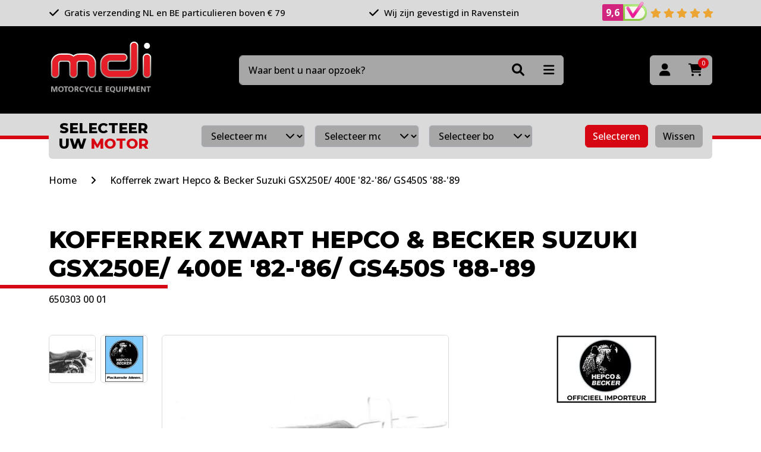

--- FILE ---
content_type: text/html; charset=utf-8
request_url: https://www.mdi-online.nl/gsx250-1982-1983/650303%2000%2001/kofferrek-hepcobecker
body_size: 11552
content:

<!DOCTYPE html>
<html lang="en">
<head>
	<meta charset="utf-8"/>
	<meta name="viewport" content="width=device-width, initial-scale=1.0"/>

	<link rel="preconnect" href="https://fonts.googleapis.com">
	<link rel="preconnect" href="https://fonts.gstatic.com" crossorigin>
	<link href="https://fonts.googleapis.com/css2?family=Open+Sans:wght@500;700&display=swap" rel="stylesheet">

	<link rel="preconnect" href="https://fonts.googleapis.com">
	<link rel="preconnect" href="https://fonts.gstatic.com" crossorigin>
	<link href="https://fonts.googleapis.com/css2?family=Montserrat:wght@800&display=swap" rel="stylesheet">

	<meta name="format-detection" content="telephone=no">

	<title>Kofferrek zwart Hepco &amp; Becker Suzuki GSX250E/ 400E &#x27;82-&#x27;86/ GS450S &#x27;88-&#x27;89&#xD;&#xA; - MDI-online.nl</title>

	<link rel="apple-touch-icon" sizes="180x180" href="/apple-touch-icon.png">
	<link rel="icon" type="image/png" sizes="32x32" href="/favicon-32x32.png">
	<link rel="icon" type="image/png" sizes="16x16" href="/favicon-16x16.png">
	<link rel="manifest" href="/site.webmanifest">
	<link rel="mask-icon" href="/safari-pinned-tab.svg" color="#231f20">
	<meta name="msapplication-TileColor" content="#231f20">
	<meta name="theme-color" content="#231f20">

	<script type="application/ld+json">{
  "@context": "http://schema.org",
  "@type": "BreadcrumbList",
  "itemListElement": [
    {
      "@type": "ListItem",
      "position": 1,
      "item": {
        "@id": "/",
        "name": "Home"
      }
    },
    {
      "@type": "ListItem",
      "position": 2,
      "item": {
        "@id": "/merken-bj",
        "name": "merken"
      }
    },
    {
      "@type": "ListItem",
      "position": 3,
      "item": {
        "@id": "/merken-bj/suzuki",
        "name": "Suzuki"
      }
    },
    {
      "@type": "ListItem",
      "position": 4,
      "item": {
        "@id": "/merken-bj/suzuki/gsx250",
        "name": "GSX250 "
      }
    },
    {
      "@type": "ListItem",
      "position": 5,
      "item": {
        "@id": "/merken-bj/suzuki/gsx250/gsx250-1982-1983",
        "name": "1982 - 1983"
      }
    },
    {
      "@type": "ListItem",
      "position": 6,
      "item": {
        "@id": "/gsx250-1982-1983/650303%2000%2001/kofferrek-hepcobecker",
        "name": "Kofferrek Hepco&Becker"
      }
    }
  ]
}</script>
<script type="application/ld+json">{"@context":"https://schema.org","@type":"Organization","name":"MDI Motorcycle Equipment","url":"https://www.mdi-online.nl/","email":"info@mdi-online.nl","address":{"@type":"PostalAddress","streetAddress":"De Hammen 30","addressLocality":"Ravenstein","postalCode":"5371 MK","addressCountry":"NL"},"contactPoint":{"@type":"ContactPoint","contactType":"customer service","telephone":"+31486415330"}}</script><script type="application/ld+json">{"@context":"https://schema.org","@type":"Product","sku":"650303 00 01","name":"Kofferrek Hepco&Becker","description":"Kofferrek zwart Hepco & Becker Suzuki GSX250E/ 400E '82-'86/ GS450S '88-'89\r\n---\r\nKofferrek zwart Hepco&Becker Suzuki GSX250E/ 400E '82-'86/ GS450S '88-'89\r\n---\r\nDeze dragerset bestaat uit een zijdrager en topdrager.\r\nDe kofferrekken van Hepco &amp; Becker zijn gemaakt van dubbelwandige stalen buis en zijn voor iedere motor apart ontworpen Dit geldt niet voor grijze import. Website Hepco &amp; Becker: www.hepco-becker.de\r\n---\r\nEigenschappen:\r\nOnderdeelsoort: Kofferrek\r\nBagagedragersoort: Compleetdrager\r\nMerk: Hepco &amp; Becker","image":["https://content.mdi-online.nl/1526997902/dossier-art/_650303%2000%2001/0_gsx_250_e_-_gsx_400_e.jpg","https://content.mdi-online.nl/1526997902/dossier-art/_650303%2000%2001/1_hb_logo_300dpi_8_30.jpg"],"mpn":"650303 00 01","category":"merken / Suzuki / GSX250  / 1982 - 1983","gtin13":"4042545511982","brand":{"@type":"Brand","name":"Hepco&Becker"},"offers":{"@type":"Offer","url":"https://www.mdi-online.nl/gsx250-1982-1983/650303%2000%2001/kofferrek-hepcobecker","priceCurrency":"EUR","price":375.71,"itemCondition":"http://schema.org/NewCondition","availability":"http://schema.org/InStock"}}</script><meta content="Kofferrek Hepco&amp;Becker 650303 00 01 bestel je bij MDI &#x2713; Veel producten op voorraad &#x2713; Gratis verzending vanaf 79 euro!" name="description" /><meta content="6503030001" name="keywords" /><meta content="nl" name="og:locale" /><meta content="website" name="og:type" /><meta content="MDI Motorcycle Equipment" name="og:site_name" /><meta content="Kofferrek zwart Hepco &amp; Becker Suzuki GSX250E/ 400E &#x27;82-&#x27;86/ GS450S &#x27;88-&#x27;89&#xD;&#xA;" name="og:title" /><meta content="Kofferrek Hepco&amp;Becker 650303 00 01 bestel je bij MDI &#x2713; Veel producten op voorraad &#x2713; Gratis verzending vanaf 79 euro!" name="og:description" /><meta content="https://content.mdi-online.nl/1526997902/dossier-art/_650303%2000%2001/0_gsx_250_e_-_gsx_400_e.jpg" name="og:image" />

	
	<link rel="stylesheet" href="/vendor/swiper/swiper-bundle.min.css" />
	<link rel="stylesheet" href="/vendor/fancybox/jquery.fancybox.min.css" />

	<link rel="stylesheet" type="text/css" href="/bundles/Styles.css?1759933922"></link>

		<script id="Cookiebot" src="https://consent.cookiebot.com/uc.js" data-cbid="53f377f7-8de2-4a58-a9b1-c996519ee6a6" data-blockingmode="auto" type="text/javascript"></script>

	<!-- Global site tag (gtag.js) - Google Analytics -->
	<script async src="https://www.googletagmanager.com/gtag/js?id=G-SRSZD5VR7V"></script>
	<script>
    	window.dataLayer = window.dataLayer || [];
    	function gtag() { dataLayer.push(arguments); }
    	gtag('js', new Date());

    	gtag('config', 'G-SRSZD5VR7V');
    	gtag('config', 'AW-873186099');
    </script>
	<script>(function(w,d,s,l,i){w[l]=w[l]||[];w[l].push({'gtm.start':
    new Date().getTime(),event:'gtm.js'});var f=d.getElementsByTagName(s)[0],
    j=d.createElement(s),dl=l!='dataLayer'?'&l='+l:'';j.async=true;j.src=
    'https://www.googletagmanager.com/gtm.js?id='+i+dl;f.parentNode.insertBefore(j,f);
    })(window,document,'script','dataLayer','GTM-MT7BT49');</script>
</head>
<body class="Product-Details">




<header>


	<div class="container-fluid bg-light py-2" id="usps-wrapper">
		<div class="container">
			<div class="row justify-content-between align-items-center">
						<div class="col-auto usp">
							<i class="fas fa-check me-1"></i> Gratis verzending NL en BE particulieren boven &#x20AC; 79
						</div>
						<div class="col-auto usp">
							<i class="fas fa-check me-1"></i> Wij zijn gevestigd in Ravenstein
						</div>

				<div class="col-auto usp">
					<a href="https://www.keurmerk.info/webwinkel/?key=14527#reviews" target="_blank" class="text-body">
						<div class="grade-wrapper">
							<div class="grade">
								<span id="grade-average">9,6</span>
							</div><img class="small-logo" src="/img/review-part.png" alt="webshop keurmerk">
						</div>

						<i class="fas fa-star"></i>
						<i class="fas fa-star"></i>
						<i class="fas fa-star"></i>
						<i class="fas fa-star"></i>
						<i class="fas fa-star"></i>
					</a>
				</div>
			</div>
		</div>
	</div>
	<div class="header-main container-fluid bg-dark">
		<div class="container">
			<div class="row align-items-center justify-content-between">
				<div class="col-auto logo-wrapper">
					<a href="/">
						<img class="img-fluid" width="175" src="/img/logo.png" />
					</a>
				</div>
				<div id="header-search-wrapper" class="col-12 col-md-5 col-lg-6 order-last order-md-0 mt-4 mt-md-0">
					<form method="get" id="header-search-form" action="/search">
						<input type="text" name="q" placeholder="Waar bent u naar opzoek?" class="form-control" required="required"/>

						<div class="btn-group">
							<button class="btn" type="submit"><i class="fas fa-search"></i></button>
							<div class="dropdown">
								<button class="btn btn-secondary dropdown-toggle" type="button" data-bs-toggle="dropdown">
									<i class="fas fa-bars"></i>
								</button>
								<ul class="dropdown-menu dropdown-menu-end bg-light">
									<li><a class="dropdown-item" href="/ons-assortiment">Producten A tot Z</a></li>
									<li><a class="dropdown-item" href="/onzemerken">Onze merken</a></li>
									<li><a class="dropdown-item" href="/afgeprijsd">Sale</a></li>
									<li><a class="dropdown-item" href="/ruiten-testen">Ruiten testen</a></li>
								</ul>
							</div>
						</div>
					</form>
				</div>
				<div class="col-auto buttons text-end">
					<div class="btn-group">
						<a class="btn btn-secondary" title="Inloggen" href="/account/login"><i class="fas fa-user"></i></a>

						<a class="btn btn-secondary" title="Winkelwagen" href="/cart">
							<i class="fas fa-shopping-cart"></i>
							<span class="amount">0</span>
						</a>
					</div>

				</div>
			</div>
		</div>
	</div>

	<div class="header-bottom">
		<div class="container-fluid line"></div>

			

<form method="post" id="motor-search-wrapper" class="container" action="/motors/select?aliasPath=gsx250-1982-1983&amp;useSelectedMotor=True&amp;callFrom=Home">
	<div class="motor-search bg-light rounded mx-0 mx-md-7 mx-lg-0">
		<div class="row align-items-center">
			<div class="col-12 col-lg-auto text-center mb-3 mb-lg-0">
				<h4 class="mb-0">
					Selecteer<br class="d-none d-lg-block"/>
					uw <span class="text-primary">motor</span>
				</h4>
			</div>
			<div class="col">
				<div class="row">
					<div class="col px-3 px-xl-7">
						<div class="row">
							<div class="col-12 col-lg-4 px-2 mb-2 mb-lg-0">
								<div class="select-wrapper">
									<select id="merk" name="keys" class="form-select form-select-sm" required="required">
										<option value="">Selecteer merk</option>
											<option value="00000003-0000-0000-0000-000000000000" >Aprilia</option>
											<option value="0000093a-0000-0000-0000-000000000000" >Benelli</option>
											<option value="00000031-0000-0000-0000-000000000000" >BMW</option>
											<option value="000000a8-0000-0000-0000-000000000000" >Buell</option>
											<option value="000000b1-0000-0000-0000-000000000000" >Cagiva</option>
											<option value="000000bb-0000-0000-0000-000000000000" >CAN AM</option>
											<option value="6c43cb83-3b78-4c53-b309-f20e3ff1d6e4" >CF Moto</option>
											<option value="000000bd-0000-0000-0000-000000000000" >Ducati</option>
											<option value="fcfa47ca-4561-401d-a82d-3dea61f3c774" >Fantic</option>
											<option value="00000a67-0000-0000-0000-000000000000" >Gilera</option>
											<option value="00000654-0000-0000-0000-000000000000" >Harley Davidson</option>
											<option value="000000ff-0000-0000-0000-000000000000" >Honda</option>
											<option value="00000208-0000-0000-0000-000000000000" >Hyosung</option>
											<option value="00000651-0000-0000-0000-000000000000" >Husqvarna</option>
											<option value="00000842-0000-0000-0000-000000000000" >Indian</option>
											<option value="0000020c-0000-0000-0000-000000000000" >Kawasaki</option>
											<option value="00000923-0000-0000-0000-000000000000" >Keeway</option>
											<option value="59e00e9f-103d-4e55-b967-34f100b9237c" >Kove</option>
											<option value="000002d5-0000-0000-0000-000000000000" >KTM</option>
											<option value="000008c8-0000-0000-0000-000000000000" >Kymco</option>
											<option value="2960fcb1-828c-483d-8a6c-6cb05955a551" >MASH</option>
											<option value="0000091f-0000-0000-0000-000000000000" >MBK</option>
											<option value="000002fa-0000-0000-0000-000000000000" >Moto Guzzi</option>
											<option value="0000034b-0000-0000-0000-000000000000" >Moto Morini</option>
											<option value="0000034c-0000-0000-0000-000000000000" >MV Agusta</option>
											<option value="00000ae9-0000-0000-0000-000000000000" >Peugeot</option>
											<option value="00000355-0000-0000-0000-000000000000" >Piaggio</option>
											<option value="00000982-0000-0000-0000-000000000000" >Royal Enfield</option>
											<option value="0000035d-0000-0000-0000-000000000000" >Suzuki</option>
											<option value="0000043e-0000-0000-0000-000000000000" >Sym</option>
											<option value="00000444-0000-0000-0000-000000000000" >Triumph</option>
											<option value="70bf8623-2a92-43ef-b4fb-c5325bfc7545" >Vespa</option>
											<option value="000007fb-0000-0000-0000-000000000000" >Victory</option>
											<option value="04651212-a390-444f-a979-c19ba5beaab7" >Voge</option>
											<option value="00000491-0000-0000-0000-000000000000" >Yamaha</option>
									</select>
								</div>
							</div>
							<div class="col-12 col-lg-4 px-2 mb-2 mb-lg-0">
								<div class="select-wrapper">
									<select id="model" name="keys" class="form-select form-select-sm" required="required">
										<option value="">Selecteer model</option>
									</select>
								</div>
							</div>
							<div class="col-12 col-lg-4 px-2">
								<div class="select-wrapper">
									<select id="bouwjaar" name="keys" class="form-select form-select-sm">
										<option value="">Selecteer bouwjaar</option>
									</select>
								</div>
							</div>
						</div>
					</div>
					<div class="col-12 col-lg-auto mt-3 mt-lg-0 text-center">
						<button class="btn btn-sm btn-primary me-2 select-motor" type="submit">Selecteren</button>
						<button type="submit" form="reset-filter-form" class="btn btn-sm btn-secondary reset-motor">Wissen</button>
					</div>
				</div>
			</div>
		</div>

	</div>
<input name="__RequestVerificationToken" type="hidden" value="CfDJ8FjujVxLgKBOr6SmJC1unPtkhCau-RvV6wD9IZylSrtlAZwaE_-v7I1QTBU-vCsPEXxfjgcZdinodb8w0u8_wGmMOrDZd5-6Fr73Xz4950tekkQpKlivUQcJZmVvD6J4kTsri_E3oyMMcw4NSYUX290" /></form>

<form method="post" id="reset-filter-form" action="/motors/select?aliasPath=gsx250-1982-1983&amp;callFrom=Home">
	<input type="hidden" name="keys" value="Alle"/>
<input name="__RequestVerificationToken" type="hidden" value="CfDJ8FjujVxLgKBOr6SmJC1unPtkhCau-RvV6wD9IZylSrtlAZwaE_-v7I1QTBU-vCsPEXxfjgcZdinodb8w0u8_wGmMOrDZd5-6Fr73Xz4950tekkQpKlivUQcJZmVvD6J4kTsri_E3oyMMcw4NSYUX290" /></form>


		<div id="header-search"></div>
	</div>


</header>




<div b-cxruwcf1hi id="content-wrapper">
	




	<div class="container" id="breadcrumb">
		<div class="row scroll-wrapper">
			<div class="col-auto me-auto">
						<a href="/">Home</a>
							<i class="fas fa-angle-right"></i>
						<a href="/gsx250-1982-1983/650303%2000%2001/kofferrek-hepcobecker">Kofferrek zwart Hepco &amp; Becker Suzuki GSX250E/ 400E &#x27;82-&#x27;86/ GS450S &#x27;88-&#x27;89&#xD;&#xA;</a>
			</div>
		</div>
	</div>


<div class="container mt-5" id="product">
	<div class="row">
		<div class="col-12">
			<h1 class="title-line">Kofferrek zwart Hepco &amp; Becker Suzuki GSX250E/ 400E &#x27;82-&#x27;86/ GS450S &#x27;88-&#x27;89&#xD;&#xA;</h1>
			<span class="d-block mt-2">650303 00 01</span>
		</div>
	</div>

	<div class="row mt-5">
		<div class="col-12 col-md-8">
			<div class="row product-images">
					<div class="col-12 col-md-3 d-none d-md-block">
						<div class="row">
								<div class="col-4 col-md-6 thumb-wrapper mb-2">
									<div class="thumb " data-slide-to="0">
											<img class="img-fluid" src="https://content.mdi-online.nl/1526997902/dossier-art/_650303%2000%2001/0_gsx_250_e_-_gsx_400_e.jpg?width=110&amp;height=110&quality=80" alt="Kofferrek zwart Hepco &amp; Becker Suzuki GSX250E/ 400E &#x27;82-&#x27;86/ GS450S &#x27;88-&#x27;89&#xD;&#xA;" loading="lazy"/>
									</div>

								</div>
								<div class="col-4 col-md-6 thumb-wrapper mb-2">
									<div class="thumb " data-slide-to="1">
											<img class="img-fluid" src="https://content.mdi-online.nl/1526997902/dossier-art/_650303%2000%2001/1_hb_logo_300dpi_8_30.jpg?width=110&amp;height=110&quality=80" alt="Kofferrek zwart Hepco &amp; Becker Suzuki GSX250E/ 400E &#x27;82-&#x27;86/ GS450S &#x27;88-&#x27;89&#xD;&#xA;" loading="lazy"/>
									</div>

								</div>
						</div>
					</div>

				<div class="col-12 col-md-8 product-images-swiper-wrapper order-first order-md-0">
					<div class="overflow-hidden position-relative">
						


						<div class="row">
							<div class="col-12">
								<div class="swiper product-images-swiper border rounded overflow-hidden">


									<div class="swiper-wrapper">
												<div class="swiper-slide">
														<a href="https://content.mdi-online.nl/1526997902/dossier-art/_650303%2000%2001/0_gsx_250_e_-_gsx_400_e.jpg?maxwidth=1920" data-fancybox="product">
															<img class="img-fluid" src="https://content.mdi-online.nl/1526997902/dossier-art/_650303%2000%2001/0_gsx_250_e_-_gsx_400_e.jpg?width=570&amp;height=570" alt="Kofferrek zwart Hepco &amp; Becker Suzuki GSX250E/ 400E &#x27;82-&#x27;86/ GS450S &#x27;88-&#x27;89&#xD;&#xA;" loading="lazy"/>
														</a>
												</div>
												<div class="swiper-slide">
														<a href="https://content.mdi-online.nl/1526997902/dossier-art/_650303%2000%2001/1_hb_logo_300dpi_8_30.jpg?maxwidth=1920" data-fancybox="product">
															<img class="img-fluid" src="https://content.mdi-online.nl/1526997902/dossier-art/_650303%2000%2001/1_hb_logo_300dpi_8_30.jpg?width=570&amp;height=570" alt="Kofferrek zwart Hepco &amp; Becker Suzuki GSX250E/ 400E &#x27;82-&#x27;86/ GS450S &#x27;88-&#x27;89&#xD;&#xA;" loading="lazy"/>
														</a>
												</div>
									</div>
									<div class="swiper-button-prev"></div>
									<div class="swiper-button-next"></div>
								</div>
							</div>

							<div class="col-12 text-center mt-3">
								<button type="button" data-bs-toggle="modal" data-bs-target="#product-question-modal" class="btn-question-product">
									Stel een vraag over dit product
									<i class="fa-sharp fa-solid fa-envelope ms-2" style="font-size: 20px;position: relative;top: 2px"></i>
								</button>
							</div>
						</div>

					</div>
				</div>
			</div>

		</div>
		<div class="col-12 col-md-4 mt-4 mt-md-0">
			<div class="row">
				<div class="col-12 col-lg-10 mx-auto">
					<div class="row">
							<div class="col-12 text-center">
								<img class="mb-5" src="https://content.mdi-online.nl/cms-resources/4017/hepco.jpg?width=170" width="170" loading="lazy"/>
							</div>

							<div class="col-12 prices mb-4">
								

		<div class="sell-info">
				<span class="price"> &#x20AC; 375,71</span>
				<span class="vat">incl. BTW</span>
		</div>

							</div>


							<form method="post" class="col-12 add-to-cart-form mt-3 " action="/cart/add-product">
								<input type="hidden" name="ProductCode" value="650303 00 01"/>
								<input type="hidden" name="groupAlias" value="gsx250-1982-1983"/>

								<div class="row">
									<div class="col-3 pe-0">
										<input class="form-control w-100 px-0 text-center" name="quantity" type="number" value="1" min="1" />
									</div>
									<div class="col-9">
										<button type="submit" class="btn btn-success w-100">
											In winkelwagen
										</button>
									</div>
								</div>
							<input name="__RequestVerificationToken" type="hidden" value="CfDJ8FjujVxLgKBOr6SmJC1unPtkhCau-RvV6wD9IZylSrtlAZwaE_-v7I1QTBU-vCsPEXxfjgcZdinodb8w0u8_wGmMOrDZd5-6Fr73Xz4950tekkQpKlivUQcJZmVvD6J4kTsri_E3oyMMcw4NSYUX290" /></form>



							<div class="col-12 mt-4">
								<div class="card">
									<div class="card-body bg-light rounded text-center">
										Niet voorradig, verwachte levertijd is  8 dagen na plaatsen van de bestelling
									</div>
								</div>
							</div>


						<div class="col-12 mt-4">
							<ul class="list-unstyled mb-0 order-usps">
								<li class="mb-1 product-usp">Klantenservice staat altijd voor u klaar</li>
								<li class="mb-1 product-usp">Gratis verzending vanaf € 79,- incl. BTW</li>
								<li class="mb-1 product-usp">Voor 14:00 besteld, dezelfde dag verzonden! (MA t/m VR)</li>
							</ul>
						</div>
					</div>
				</div>
			</div>
		</div>
	</div>
</div>



<div class="container-fluid bg-light mt-6" id="product-tabs">
	<nav class="container">
		<div class="row nav nav-tabs border-0" id="nav-tab" role="tablist">
				<button class="col-3 nav-link active" data-bs-toggle="tab" data-bs-target="#product-description" type="button">Omschrijving</button>
				<button class="col-3 nav-link" data-bs-toggle="tab" data-bs-target="#product-specifications" type="button">Specificaties</button>
				<button class="col-3 nav-link" data-bs-toggle="tab" data-bs-target="#product-documents" type="button">Documenten</button>
		</div>
	</nav>
</div>

<div class="container mt-5 mb-5" id="product-tabs-content">
	<div class="row tab-content">

			<div id="product-description" class="col-12 col-lg-8 tab-pane fade show active" role="tabpanel">
				<div class="row">
					<div class="col-12">
						<p>
Kofferrek zwart Hepco&Becker Suzuki GSX250E/ 400E '82-'86/ GS450S '88-'89<br/><br/>Deze dragerset bestaat uit een zijdrager en topdrager.<br/>De kofferrekken van Hepco & Becker zijn gemaakt van dubbelwandige stalen buis en zijn voor iedere motor apart ontworpen Dit geldt niet voor grijze import. Website Hepco & Becker: www.hepco-becker.de</p>
					</div>
				</div>
			</div>

			<div id="product-specifications" class="col-12 col-lg-8 tab-pane fade" role="tabpanel">
				<div class="row">
					<div class="col-12">
						<table class="table-striped table mb-0">
								<tr>
									<td>Onderdeelsoort</td>
									<td>Kofferrek</td>
								</tr>
								<tr>
									<td>Bagagedragersoort</td>
									<td>Compleetdrager</td>
								</tr>
								<tr>
									<td>Merk</td>
									<td>Hepco &amp; Becker</td>
								</tr>
							<tr>
								<td>Productcode</td>
								<td>650303 00 01</td>
							</tr>
						</table>
					</div>
				</div>
			</div>

			<div id="product-documents" class="col-12 col-lg-8 tab-pane fade" role="tabpanel">
				<div class="row">
					<div class="col-12">
							<div class="col-auto">
								<a class="btn btn-light" target="_blank" href="https://content.mdi-online.nl/1537965009/dossier-art/_650303%2000%2001/2_650303_00_01.pdf">2_650303_00_01.pdf</a>
							</div>
					</div>
				</div>
			</div>

			<div class="col-4 d-lg-block d-none" id="product-related-sm">
				<div class="card">
					<div class="card-body bg-light rounded text-center">
						<div class="row">
							<div class="col-12">
								<p class="fw-bold">Wordt vaak samen gekocht</p>
							</div>
							<div class="col-12">
								<div class=" p-3 bg-white rounded">
									<button type="button" class="w-100 swiper-button-up bg-transparent border-0">
										<i class="fas fa-chevron-up"></i>
									</button>
									<div class="swiper related-swiper-sm p-3" style="min-height:200px">
										<div class="swiper-wrapper">
												<div class="swiper-slide">
													<a class="group-block" href="/gsx250-1982-1983/610033%2000%2001/kofferset-junior-30l-zwart">
														<div class="image">
															<img class="mx-auto" src="https://content.mdi-online.nl/1684564679/dossier-art/_610033%2000%2001/0.%20koffers.jpg?width=125&amp;height=125&mode=canvas" alt="Kofferset Junior 30L zwart" loading="lazy"/>
														</div>
														<h3 class="mt-2">Kofferset Junior 30L zwart</h3>
													</a>
												</div>
												<div class="swiper-slide">
													<a class="group-block" href="/gsx250-1982-1983/610036%2000%2001/kofferset-junior-40l-zwart">
														<div class="image">
															<img class="mx-auto" src="https://content.mdi-online.nl/1684566138/dossier-art/_610036%2000%2001/0.%20Junior%20koffers.jpg?width=125&amp;height=125&mode=canvas" alt="Kofferset Junior 40L zwart" loading="lazy"/>
														</div>
														<h3 class="mt-2">Kofferset Junior 40L zwart</h3>
													</a>
												</div>
												<div class="swiper-slide">
													<a class="group-block" href="/gsx250-1982-1983/610040%2000%2001/topkoffer-tc40s-junior">
														<div class="image">
															<img class="mx-auto" src="https://content.mdi-online.nl/1683198968/dossier-art/_610040%2000%2001/0.%20voorzijde%20topkoffer.jpg?width=125&amp;height=125&mode=canvas" alt="Topkoffer TC40S Junior" loading="lazy"/>
														</div>
														<h3 class="mt-2">Topkoffer TC40S Junior</h3>
													</a>
												</div>
												<div class="swiper-slide">
													<a class="group-block" href="/gsx250-1982-1983/610047%2000%2001/topkoffer-tc55s-junior">
														<div class="image">
															<img class="mx-auto" src="https://content.mdi-online.nl/1683196346/dossier-art/_610047%2000%2001/0.%20vooraanzicht%20topkoffer.jpg?width=125&amp;height=125&mode=canvas" alt="Topkoffer TC55S Junior" loading="lazy"/>
														</div>
														<h3 class="mt-2">Topkoffer TC55S Junior</h3>
													</a>
												</div>
												<div class="swiper-slide">
													<a class="group-block" href="/gsx250-1982-1983/610233%2000%2009/kofferset-junior-30l-flash-zilver">
														<div class="image">
															<img class="mx-auto" src="https://content.mdi-online.nl/1684928825/dossier-art/_610233%2000%2009/0.%20zijaanzicht.jpg?width=125&amp;height=125&mode=canvas" alt="Kofferset Junior 30L Flash ZILVER" loading="lazy"/>
														</div>
														<h3 class="mt-2">Kofferset Junior 30L Flash ZILVER</h3>
													</a>
												</div>
												<div class="swiper-slide">
													<a class="group-block" href="/gsx250-1982-1983/610233%2000%2011/kofferset-junior-27l-flash-black">
														<div class="image">
															<img class="mx-auto" src="https://content.mdi-online.nl/1684939415/dossier-art/_610233%2000%2011/0.%20zijaanzicht.jpg?width=125&amp;height=125&mode=canvas" alt="Kofferset Junior 27L Flash BLACK" loading="lazy"/>
														</div>
														<h3 class="mt-2">Kofferset Junior 27L Flash BLACK</h3>
													</a>
												</div>
										</div>
									</div>
									<button type="button" class="w-100 swiper-button-down bg-transparent border-0">
										<i class="fas fa-chevron-down"></i>
									</button>
								</div>
							</div>
						</div>
					</div>
				</div>
			</div>
	</div>
</div>


	

	



	<div class="container-fluid bg-light py-5 d-block d-lg-none" id="product-related">
		<div class="container">
			<div class="row">
				<div class="col-12 mb-5">
					<h2 class="title-line">Wordt vaak samen gekocht</h2>
				</div>

				<div class="col-12">
					<div class="swiper related-swiper">
						<div class="swiper-wrapper">
								<div class="swiper-slide">
									<a class="group-block" href="/gsx250-1982-1983/610033%2000%2001/kofferset-junior-30l-zwart">
										<div class="image">
											<img class="img-fluid w-100" src="https://content.mdi-online.nl/1684564679/dossier-art/_610033%2000%2001/0.%20koffers.jpg?width=180&amp;height=160&mode=canvas" alt="Kofferset Junior 30L zwart" loading="lazy"/>
										</div>
										<h3 class="mt-2">Kofferset Junior 30L zwart</h3>
									</a>
								</div>
								<div class="swiper-slide">
									<a class="group-block" href="/gsx250-1982-1983/610036%2000%2001/kofferset-junior-40l-zwart">
										<div class="image">
											<img class="img-fluid w-100" src="https://content.mdi-online.nl/1684566138/dossier-art/_610036%2000%2001/0.%20Junior%20koffers.jpg?width=180&amp;height=160&mode=canvas" alt="Kofferset Junior 40L zwart" loading="lazy"/>
										</div>
										<h3 class="mt-2">Kofferset Junior 40L zwart</h3>
									</a>
								</div>
								<div class="swiper-slide">
									<a class="group-block" href="/gsx250-1982-1983/610040%2000%2001/topkoffer-tc40s-junior">
										<div class="image">
											<img class="img-fluid w-100" src="https://content.mdi-online.nl/1683198968/dossier-art/_610040%2000%2001/0.%20voorzijde%20topkoffer.jpg?width=180&amp;height=160&mode=canvas" alt="Topkoffer TC40S Junior" loading="lazy"/>
										</div>
										<h3 class="mt-2">Topkoffer TC40S Junior</h3>
									</a>
								</div>
								<div class="swiper-slide">
									<a class="group-block" href="/gsx250-1982-1983/610047%2000%2001/topkoffer-tc55s-junior">
										<div class="image">
											<img class="img-fluid w-100" src="https://content.mdi-online.nl/1683196346/dossier-art/_610047%2000%2001/0.%20vooraanzicht%20topkoffer.jpg?width=180&amp;height=160&mode=canvas" alt="Topkoffer TC55S Junior" loading="lazy"/>
										</div>
										<h3 class="mt-2">Topkoffer TC55S Junior</h3>
									</a>
								</div>
								<div class="swiper-slide">
									<a class="group-block" href="/gsx250-1982-1983/610233%2000%2009/kofferset-junior-30l-flash-zilver">
										<div class="image">
											<img class="img-fluid w-100" src="https://content.mdi-online.nl/1684928825/dossier-art/_610233%2000%2009/0.%20zijaanzicht.jpg?width=180&amp;height=160&mode=canvas" alt="Kofferset Junior 30L Flash ZILVER" loading="lazy"/>
										</div>
										<h3 class="mt-2">Kofferset Junior 30L Flash ZILVER</h3>
									</a>
								</div>
								<div class="swiper-slide">
									<a class="group-block" href="/gsx250-1982-1983/610233%2000%2011/kofferset-junior-27l-flash-black">
										<div class="image">
											<img class="img-fluid w-100" src="https://content.mdi-online.nl/1684939415/dossier-art/_610233%2000%2011/0.%20zijaanzicht.jpg?width=180&amp;height=160&mode=canvas" alt="Kofferset Junior 27L Flash BLACK" loading="lazy"/>
										</div>
										<h3 class="mt-2">Kofferset Junior 27L Flash BLACK</h3>
									</a>
								</div>
						</div>
					</div>

					<div class="swiper-pagination"></div>
				</div>
			</div>
		</div>
	</div>








<form method="post" class="modal fade" id="product-question-modal" tabindex="-1" aria-hidden="true" action="/product-vraag/650303%2000%2001">
	<input type="hidden" name="ReturnUrl" value="/gsx250-1982-1983/650303%2000%2001/kofferrek-hepcobecker"/>

	<div class="modal-dialog">
		<div class="modal-content">
			<div class="modal-header">
				<h5 class="modal-title">Vraag over product</h5>
				<button type="button" class="btn-close" data-bs-dismiss="modal" aria-label="Close">
					<i class="fa-solid fa-xmark" style="font-size: 26px"></i>
				</button>
			</div>
			<div class="modal-body">
				<div class="row gy-3">
					<div class="col-12">
						<input name="Name" class="form-control" placeholder="Naam *" required="required"/>
					</div>

					<div class="col-md-6">
						<input name="EmailAddress" class="form-control" placeholder="E-mailadres *" required="required"/>
					</div>

					<div class="col-md-6">
						<input name="Phone" class="form-control" placeholder="Telefoonnummer"/>
					</div>

					<div class="col-12">
						<textarea name="Remarks" placeholder="Uw vraag *" class="form-control" rows="5" required="required"></textarea>
					</div>
				</div>
			</div>
			<div class="modal-footer">
				<button type="button" class="btn btn-sm btn-light" data-bs-dismiss="modal">Sluiten</button>
				<button type="submit" class="btn btn-sm btn-success g-recaptcha" data-sitekey="6Lf3JmwiAAAAAEbVIpnCpu5woh2j3D0hpNcjAb6V" data-callback='onSubmit' data-action='submit'>Versturen</button>
			</div>
		</div>
	</div>
<input name="__RequestVerificationToken" type="hidden" value="CfDJ8FjujVxLgKBOr6SmJC1unPtkhCau-RvV6wD9IZylSrtlAZwaE_-v7I1QTBU-vCsPEXxfjgcZdinodb8w0u8_wGmMOrDZd5-6Fr73Xz4950tekkQpKlivUQcJZmVvD6J4kTsri_E3oyMMcw4NSYUX290" /></form>



</div>

<div id="add-to-cart-modal" class="modal fade" tabindex="-1">
	<div class="modal-dialog">
		<div class="modal-content">
			<div class="modal-header mb-4">
				<h5 class="modal-title">Artikel succesvol toegevoegd</h5>
				<button type="button" class="btn-close" data-bs-dismiss="modal" aria-label="Close">
					<i class="fa-solid fa-xmark" style="font-size: 26px"></i>
				</button>
			</div>
			<div class="modal-body py-0 border-top border-bottom">
				<p>Artikel succesvol toegevoegd</p>
			</div>
			<div class="modal-footer mt-3">
				<button type="button" class="btn btn-sm btn-light" data-bs-dismiss="modal">Verder winkelen</button>
				<a class="btn btn-sm btn-success" href="/cart">Naar winkelwagen</a>
			</div>
		</div>
	</div>
</div>

<div id="partial-delivery-modal" class="modal fade" tabindex="-1">
	<div class="modal-dialog">
		<div class="modal-content">
			<div class="modal-header mb-4">
				<h5 class="modal-title">Deel levering aanvraag</h5>
				<button type="button" class="btn-close" data-bs-dismiss="modal" aria-label="Close">
					<i class="fa-solid fa-xmark" style="font-size: 26px"></i>
				</button>
			</div>
			<div class="modal-body py-3 border-top border-bottom">
			</div>
			<div class="modal-footer mt-3">
				<button type="button" class="btn btn-sm btn-success" data-bs-dismiss="modal">OK</button>
			</div>
		</div>
	</div>
</div>







<footer>
	<div class="container-fluid bg-dark py-4">
		<div class="container text-white">
			<div class="row justify-content-between">
				<div class="col-12 col-md-5 col-lg-auto">
					<ul class="with-dots">
						<li>
							<a href="/algemene-voorwaarden">Algemene voorwaarden</a>
						</li>
						<li>
							<a href="/klachten">Klachtenpagina</a>
						</li>
						<li>
							<a href="/retouren">Retourneren</a>
						</li>
						<li>
							<a href="/verzendmethoden">Verzendmethode</a>
						</li>
						<li>
							<a href="/betaling">Betaalmethode</a>
						</li>
						<li>
							<a href="/contact">Contact</a>
						</li>
						<li>
							<a href="/privacybeleid">Privacy policy</a>
						</li>
						<li>
							<a href="/cookie-beleid">Cookie beleid</a>
						</li>


					</ul>
				</div>
				<div class="col-12 col-md-6 col-lg-auto mt-4 mt-md-0 rte">
					<h5 class="mb-3">Openingstijden <br/>showroom</h5>

						<div class="mb-2">
							<p><strong>donderdag &amp; vrijdag</strong></p>
<p>09:00 t/m 12:30 - 13:00 t/m 17:00</p>
						</div>

						<div class="mb-2">
							<div data-olk-copy-source="MessageBody">
<p><strong>zaterdag</strong></p>
<div data-olk-copy-source="MessageBody">Geopend: 1 maart t/m 30 juni</div>
<div>Gesloten: 1 juli t/m 28 februari</div>
</div>
						</div>

					
				</div>
				<div class="col-12 col-md-6 col-lg-auto mt-4 mt-md-0 rte">
					<h5 class="mb-3">Openingstijden <br/>kantoor / magazijn</h5>

						<div class="mb-2">
							<p><strong>maandag t/m vrijdag*</strong></p>
<p>09:00 t/m 12:30 - 13:00 t/m 17:00</p>
<p>*Afhalen van online bestellingen mogelijk</p>
						</div>

						<div class="mb-2">
							<p><strong>zaterdag</strong></p>
<p>gesloten</p>
						</div>

					
				</div>
				<div class="col-12 col-md-6 col-lg-auto mt-4 mt-md-5 mt-lg-0">
					<h5 class="mb-3">Contact</h5>
					<a href="https://goo.gl/maps/1yH62644bu7hXSzXA" target="_blank" class="d-block mb-2">
						De Hammen 30<br/>
						5371MK Ravenstein<br/>
					</a>
					<span>
						<a href="tel:0486 415330">+31 (0)486 415330</a><br/>
						<a href="mailto:info@mdi-online.nl">info@mdi-online.nl</a>
					</span>
					<br/>
				</div>
				<div class="col-12 col-md-6 col-lg-auto mt-4 mt-md-5 mt-lg-0">

					<a href="https://www.keurmerk.info/webwinkel/?key=14527#reviews" target="_blank" class="text-body grade-footer mb-4">
						<div class="grade-wrapper">
							<div class="grade">
								<span id="grade-average">9,6</span>
							</div>
							<img class="small-logo" src="/img/review-part.png" alt="webshop keurmerk">
						</div>

						<div class="grade-stars">
							<i class="fas fa-star"></i>
							<i class="fas fa-star"></i>
							<i class="fas fa-star"></i>
							<i class="fas fa-star"></i>
							<i class="fas fa-star"></i>
						</div>

						<div class="grade-count">
							790
							<span>reviews</span>
						</div>
					</a>

					<a href="https://www.facebook.com/MDIonline" target="_blank">
						<img width="40" src="/img/facebook.svg" alt="Facebook" loading="lazy"/>
					</a>
					<a href="https://www.instagram.com/mdi.online/" target="_blank">
						<img width="40" class="ms-2" src="/img/instagram.svg" alt="Instagram" loading="lazy"/>
					</a>
				</div>
			</div>
		</div>
	</div>
</footer>



<script type="text/javascript" src="/bundles/Scripts.js?1755512554"></script>

	<script type="text/javascript" src="/vendor/swiper/swiper-bundle.min.js"></script>
	<script type="text/javascript" src="/vendor/fancybox/jquery.fancybox.min.js"></script>

	<script src="https://www.google.com/recaptcha/api.js"></script>
	<script>
		 function onSubmit(token) {
			 document.getElementById("product-question-modal").submit();
		 }
	</script>

	<script type="text/javascript">
		var productImagesSwiper = new Swiper(".product-images-swiper", {
			speed: 750,
			slidesPerView: 1,
			navigation: {
				nextEl: ".swiper-button-next",
				prevEl: ".swiper-button-prev",
			}
		});

    document.querySelectorAll('.thumb-wrapper .thumb').forEach(x => {
			x.addEventListener('click', function (e) {
				productImagesSwiper.slideTo(x.dataset.slideTo, 750);
			});
    });

		document.querySelectorAll('.variants select').forEach(x => {
			x.addEventListener('change', function () {
				window.location = window.origin + x.value;
			})
		})


			var relatedSwiper = new Swiper(".related-swiper", {
				speed: 750,
				autoplay: true,
				spaceBetween: 24,
				slidesPerView: 2,
				breakpoints: {
					576: {
						slidesPerView: 3
					},
					768: {
						slidesPerView: 4
					},
					992: {
						slidesPerView: 5
					},
					1200: {
						slidesPerView: 6
					}
				},
				pagination: {
					el: "#product-related .swiper-pagination",
					clickable: true,
				}
			});

			var relatedSwiperSmall = new Swiper(".related-swiper-sm", {
				speed: 750,
				autoplay: true,
				spaceBetween: 24,
				slidesPerView: 2,
				direction: "vertical",
				navigation: {
					nextEl: '#product-related-sm .swiper-button-down',
					prevEl: '#product-related-sm .swiper-button-up'
				}
			});
			
		$('[data-fancybox="product"]').fancybox({
    	backFocus: false,
    	buttons: ["close"],
			iframe : {
				preload : false
			}
    });

	</script>


<script type="text/javascript">
	var lazyLoadInstance = new LazyLoad();
</script>

<script src="https://secure.adnxs.com/seg?add=29873496&t=1" type="text/javascript"></script>
<noscript b-cxruwcf1hi>
	<iframe b-cxruwcf1hi src="https://www.googletagmanager.com/ns.html?id=GTM-MT7BT49" height="0" width="0" style="display:none;visibility:hidden"></iframe>
</noscript>
</body>
</html>


--- FILE ---
content_type: text/html; charset=utf-8
request_url: https://www.google.com/recaptcha/api2/anchor?ar=1&k=6Lf3JmwiAAAAAEbVIpnCpu5woh2j3D0hpNcjAb6V&co=aHR0cHM6Ly93d3cubWRpLW9ubGluZS5ubDo0NDM.&hl=en&v=PoyoqOPhxBO7pBk68S4YbpHZ&size=invisible&sa=submit&anchor-ms=20000&execute-ms=30000&cb=h7u4rgzi30st
body_size: 48651
content:
<!DOCTYPE HTML><html dir="ltr" lang="en"><head><meta http-equiv="Content-Type" content="text/html; charset=UTF-8">
<meta http-equiv="X-UA-Compatible" content="IE=edge">
<title>reCAPTCHA</title>
<style type="text/css">
/* cyrillic-ext */
@font-face {
  font-family: 'Roboto';
  font-style: normal;
  font-weight: 400;
  font-stretch: 100%;
  src: url(//fonts.gstatic.com/s/roboto/v48/KFO7CnqEu92Fr1ME7kSn66aGLdTylUAMa3GUBHMdazTgWw.woff2) format('woff2');
  unicode-range: U+0460-052F, U+1C80-1C8A, U+20B4, U+2DE0-2DFF, U+A640-A69F, U+FE2E-FE2F;
}
/* cyrillic */
@font-face {
  font-family: 'Roboto';
  font-style: normal;
  font-weight: 400;
  font-stretch: 100%;
  src: url(//fonts.gstatic.com/s/roboto/v48/KFO7CnqEu92Fr1ME7kSn66aGLdTylUAMa3iUBHMdazTgWw.woff2) format('woff2');
  unicode-range: U+0301, U+0400-045F, U+0490-0491, U+04B0-04B1, U+2116;
}
/* greek-ext */
@font-face {
  font-family: 'Roboto';
  font-style: normal;
  font-weight: 400;
  font-stretch: 100%;
  src: url(//fonts.gstatic.com/s/roboto/v48/KFO7CnqEu92Fr1ME7kSn66aGLdTylUAMa3CUBHMdazTgWw.woff2) format('woff2');
  unicode-range: U+1F00-1FFF;
}
/* greek */
@font-face {
  font-family: 'Roboto';
  font-style: normal;
  font-weight: 400;
  font-stretch: 100%;
  src: url(//fonts.gstatic.com/s/roboto/v48/KFO7CnqEu92Fr1ME7kSn66aGLdTylUAMa3-UBHMdazTgWw.woff2) format('woff2');
  unicode-range: U+0370-0377, U+037A-037F, U+0384-038A, U+038C, U+038E-03A1, U+03A3-03FF;
}
/* math */
@font-face {
  font-family: 'Roboto';
  font-style: normal;
  font-weight: 400;
  font-stretch: 100%;
  src: url(//fonts.gstatic.com/s/roboto/v48/KFO7CnqEu92Fr1ME7kSn66aGLdTylUAMawCUBHMdazTgWw.woff2) format('woff2');
  unicode-range: U+0302-0303, U+0305, U+0307-0308, U+0310, U+0312, U+0315, U+031A, U+0326-0327, U+032C, U+032F-0330, U+0332-0333, U+0338, U+033A, U+0346, U+034D, U+0391-03A1, U+03A3-03A9, U+03B1-03C9, U+03D1, U+03D5-03D6, U+03F0-03F1, U+03F4-03F5, U+2016-2017, U+2034-2038, U+203C, U+2040, U+2043, U+2047, U+2050, U+2057, U+205F, U+2070-2071, U+2074-208E, U+2090-209C, U+20D0-20DC, U+20E1, U+20E5-20EF, U+2100-2112, U+2114-2115, U+2117-2121, U+2123-214F, U+2190, U+2192, U+2194-21AE, U+21B0-21E5, U+21F1-21F2, U+21F4-2211, U+2213-2214, U+2216-22FF, U+2308-230B, U+2310, U+2319, U+231C-2321, U+2336-237A, U+237C, U+2395, U+239B-23B7, U+23D0, U+23DC-23E1, U+2474-2475, U+25AF, U+25B3, U+25B7, U+25BD, U+25C1, U+25CA, U+25CC, U+25FB, U+266D-266F, U+27C0-27FF, U+2900-2AFF, U+2B0E-2B11, U+2B30-2B4C, U+2BFE, U+3030, U+FF5B, U+FF5D, U+1D400-1D7FF, U+1EE00-1EEFF;
}
/* symbols */
@font-face {
  font-family: 'Roboto';
  font-style: normal;
  font-weight: 400;
  font-stretch: 100%;
  src: url(//fonts.gstatic.com/s/roboto/v48/KFO7CnqEu92Fr1ME7kSn66aGLdTylUAMaxKUBHMdazTgWw.woff2) format('woff2');
  unicode-range: U+0001-000C, U+000E-001F, U+007F-009F, U+20DD-20E0, U+20E2-20E4, U+2150-218F, U+2190, U+2192, U+2194-2199, U+21AF, U+21E6-21F0, U+21F3, U+2218-2219, U+2299, U+22C4-22C6, U+2300-243F, U+2440-244A, U+2460-24FF, U+25A0-27BF, U+2800-28FF, U+2921-2922, U+2981, U+29BF, U+29EB, U+2B00-2BFF, U+4DC0-4DFF, U+FFF9-FFFB, U+10140-1018E, U+10190-1019C, U+101A0, U+101D0-101FD, U+102E0-102FB, U+10E60-10E7E, U+1D2C0-1D2D3, U+1D2E0-1D37F, U+1F000-1F0FF, U+1F100-1F1AD, U+1F1E6-1F1FF, U+1F30D-1F30F, U+1F315, U+1F31C, U+1F31E, U+1F320-1F32C, U+1F336, U+1F378, U+1F37D, U+1F382, U+1F393-1F39F, U+1F3A7-1F3A8, U+1F3AC-1F3AF, U+1F3C2, U+1F3C4-1F3C6, U+1F3CA-1F3CE, U+1F3D4-1F3E0, U+1F3ED, U+1F3F1-1F3F3, U+1F3F5-1F3F7, U+1F408, U+1F415, U+1F41F, U+1F426, U+1F43F, U+1F441-1F442, U+1F444, U+1F446-1F449, U+1F44C-1F44E, U+1F453, U+1F46A, U+1F47D, U+1F4A3, U+1F4B0, U+1F4B3, U+1F4B9, U+1F4BB, U+1F4BF, U+1F4C8-1F4CB, U+1F4D6, U+1F4DA, U+1F4DF, U+1F4E3-1F4E6, U+1F4EA-1F4ED, U+1F4F7, U+1F4F9-1F4FB, U+1F4FD-1F4FE, U+1F503, U+1F507-1F50B, U+1F50D, U+1F512-1F513, U+1F53E-1F54A, U+1F54F-1F5FA, U+1F610, U+1F650-1F67F, U+1F687, U+1F68D, U+1F691, U+1F694, U+1F698, U+1F6AD, U+1F6B2, U+1F6B9-1F6BA, U+1F6BC, U+1F6C6-1F6CF, U+1F6D3-1F6D7, U+1F6E0-1F6EA, U+1F6F0-1F6F3, U+1F6F7-1F6FC, U+1F700-1F7FF, U+1F800-1F80B, U+1F810-1F847, U+1F850-1F859, U+1F860-1F887, U+1F890-1F8AD, U+1F8B0-1F8BB, U+1F8C0-1F8C1, U+1F900-1F90B, U+1F93B, U+1F946, U+1F984, U+1F996, U+1F9E9, U+1FA00-1FA6F, U+1FA70-1FA7C, U+1FA80-1FA89, U+1FA8F-1FAC6, U+1FACE-1FADC, U+1FADF-1FAE9, U+1FAF0-1FAF8, U+1FB00-1FBFF;
}
/* vietnamese */
@font-face {
  font-family: 'Roboto';
  font-style: normal;
  font-weight: 400;
  font-stretch: 100%;
  src: url(//fonts.gstatic.com/s/roboto/v48/KFO7CnqEu92Fr1ME7kSn66aGLdTylUAMa3OUBHMdazTgWw.woff2) format('woff2');
  unicode-range: U+0102-0103, U+0110-0111, U+0128-0129, U+0168-0169, U+01A0-01A1, U+01AF-01B0, U+0300-0301, U+0303-0304, U+0308-0309, U+0323, U+0329, U+1EA0-1EF9, U+20AB;
}
/* latin-ext */
@font-face {
  font-family: 'Roboto';
  font-style: normal;
  font-weight: 400;
  font-stretch: 100%;
  src: url(//fonts.gstatic.com/s/roboto/v48/KFO7CnqEu92Fr1ME7kSn66aGLdTylUAMa3KUBHMdazTgWw.woff2) format('woff2');
  unicode-range: U+0100-02BA, U+02BD-02C5, U+02C7-02CC, U+02CE-02D7, U+02DD-02FF, U+0304, U+0308, U+0329, U+1D00-1DBF, U+1E00-1E9F, U+1EF2-1EFF, U+2020, U+20A0-20AB, U+20AD-20C0, U+2113, U+2C60-2C7F, U+A720-A7FF;
}
/* latin */
@font-face {
  font-family: 'Roboto';
  font-style: normal;
  font-weight: 400;
  font-stretch: 100%;
  src: url(//fonts.gstatic.com/s/roboto/v48/KFO7CnqEu92Fr1ME7kSn66aGLdTylUAMa3yUBHMdazQ.woff2) format('woff2');
  unicode-range: U+0000-00FF, U+0131, U+0152-0153, U+02BB-02BC, U+02C6, U+02DA, U+02DC, U+0304, U+0308, U+0329, U+2000-206F, U+20AC, U+2122, U+2191, U+2193, U+2212, U+2215, U+FEFF, U+FFFD;
}
/* cyrillic-ext */
@font-face {
  font-family: 'Roboto';
  font-style: normal;
  font-weight: 500;
  font-stretch: 100%;
  src: url(//fonts.gstatic.com/s/roboto/v48/KFO7CnqEu92Fr1ME7kSn66aGLdTylUAMa3GUBHMdazTgWw.woff2) format('woff2');
  unicode-range: U+0460-052F, U+1C80-1C8A, U+20B4, U+2DE0-2DFF, U+A640-A69F, U+FE2E-FE2F;
}
/* cyrillic */
@font-face {
  font-family: 'Roboto';
  font-style: normal;
  font-weight: 500;
  font-stretch: 100%;
  src: url(//fonts.gstatic.com/s/roboto/v48/KFO7CnqEu92Fr1ME7kSn66aGLdTylUAMa3iUBHMdazTgWw.woff2) format('woff2');
  unicode-range: U+0301, U+0400-045F, U+0490-0491, U+04B0-04B1, U+2116;
}
/* greek-ext */
@font-face {
  font-family: 'Roboto';
  font-style: normal;
  font-weight: 500;
  font-stretch: 100%;
  src: url(//fonts.gstatic.com/s/roboto/v48/KFO7CnqEu92Fr1ME7kSn66aGLdTylUAMa3CUBHMdazTgWw.woff2) format('woff2');
  unicode-range: U+1F00-1FFF;
}
/* greek */
@font-face {
  font-family: 'Roboto';
  font-style: normal;
  font-weight: 500;
  font-stretch: 100%;
  src: url(//fonts.gstatic.com/s/roboto/v48/KFO7CnqEu92Fr1ME7kSn66aGLdTylUAMa3-UBHMdazTgWw.woff2) format('woff2');
  unicode-range: U+0370-0377, U+037A-037F, U+0384-038A, U+038C, U+038E-03A1, U+03A3-03FF;
}
/* math */
@font-face {
  font-family: 'Roboto';
  font-style: normal;
  font-weight: 500;
  font-stretch: 100%;
  src: url(//fonts.gstatic.com/s/roboto/v48/KFO7CnqEu92Fr1ME7kSn66aGLdTylUAMawCUBHMdazTgWw.woff2) format('woff2');
  unicode-range: U+0302-0303, U+0305, U+0307-0308, U+0310, U+0312, U+0315, U+031A, U+0326-0327, U+032C, U+032F-0330, U+0332-0333, U+0338, U+033A, U+0346, U+034D, U+0391-03A1, U+03A3-03A9, U+03B1-03C9, U+03D1, U+03D5-03D6, U+03F0-03F1, U+03F4-03F5, U+2016-2017, U+2034-2038, U+203C, U+2040, U+2043, U+2047, U+2050, U+2057, U+205F, U+2070-2071, U+2074-208E, U+2090-209C, U+20D0-20DC, U+20E1, U+20E5-20EF, U+2100-2112, U+2114-2115, U+2117-2121, U+2123-214F, U+2190, U+2192, U+2194-21AE, U+21B0-21E5, U+21F1-21F2, U+21F4-2211, U+2213-2214, U+2216-22FF, U+2308-230B, U+2310, U+2319, U+231C-2321, U+2336-237A, U+237C, U+2395, U+239B-23B7, U+23D0, U+23DC-23E1, U+2474-2475, U+25AF, U+25B3, U+25B7, U+25BD, U+25C1, U+25CA, U+25CC, U+25FB, U+266D-266F, U+27C0-27FF, U+2900-2AFF, U+2B0E-2B11, U+2B30-2B4C, U+2BFE, U+3030, U+FF5B, U+FF5D, U+1D400-1D7FF, U+1EE00-1EEFF;
}
/* symbols */
@font-face {
  font-family: 'Roboto';
  font-style: normal;
  font-weight: 500;
  font-stretch: 100%;
  src: url(//fonts.gstatic.com/s/roboto/v48/KFO7CnqEu92Fr1ME7kSn66aGLdTylUAMaxKUBHMdazTgWw.woff2) format('woff2');
  unicode-range: U+0001-000C, U+000E-001F, U+007F-009F, U+20DD-20E0, U+20E2-20E4, U+2150-218F, U+2190, U+2192, U+2194-2199, U+21AF, U+21E6-21F0, U+21F3, U+2218-2219, U+2299, U+22C4-22C6, U+2300-243F, U+2440-244A, U+2460-24FF, U+25A0-27BF, U+2800-28FF, U+2921-2922, U+2981, U+29BF, U+29EB, U+2B00-2BFF, U+4DC0-4DFF, U+FFF9-FFFB, U+10140-1018E, U+10190-1019C, U+101A0, U+101D0-101FD, U+102E0-102FB, U+10E60-10E7E, U+1D2C0-1D2D3, U+1D2E0-1D37F, U+1F000-1F0FF, U+1F100-1F1AD, U+1F1E6-1F1FF, U+1F30D-1F30F, U+1F315, U+1F31C, U+1F31E, U+1F320-1F32C, U+1F336, U+1F378, U+1F37D, U+1F382, U+1F393-1F39F, U+1F3A7-1F3A8, U+1F3AC-1F3AF, U+1F3C2, U+1F3C4-1F3C6, U+1F3CA-1F3CE, U+1F3D4-1F3E0, U+1F3ED, U+1F3F1-1F3F3, U+1F3F5-1F3F7, U+1F408, U+1F415, U+1F41F, U+1F426, U+1F43F, U+1F441-1F442, U+1F444, U+1F446-1F449, U+1F44C-1F44E, U+1F453, U+1F46A, U+1F47D, U+1F4A3, U+1F4B0, U+1F4B3, U+1F4B9, U+1F4BB, U+1F4BF, U+1F4C8-1F4CB, U+1F4D6, U+1F4DA, U+1F4DF, U+1F4E3-1F4E6, U+1F4EA-1F4ED, U+1F4F7, U+1F4F9-1F4FB, U+1F4FD-1F4FE, U+1F503, U+1F507-1F50B, U+1F50D, U+1F512-1F513, U+1F53E-1F54A, U+1F54F-1F5FA, U+1F610, U+1F650-1F67F, U+1F687, U+1F68D, U+1F691, U+1F694, U+1F698, U+1F6AD, U+1F6B2, U+1F6B9-1F6BA, U+1F6BC, U+1F6C6-1F6CF, U+1F6D3-1F6D7, U+1F6E0-1F6EA, U+1F6F0-1F6F3, U+1F6F7-1F6FC, U+1F700-1F7FF, U+1F800-1F80B, U+1F810-1F847, U+1F850-1F859, U+1F860-1F887, U+1F890-1F8AD, U+1F8B0-1F8BB, U+1F8C0-1F8C1, U+1F900-1F90B, U+1F93B, U+1F946, U+1F984, U+1F996, U+1F9E9, U+1FA00-1FA6F, U+1FA70-1FA7C, U+1FA80-1FA89, U+1FA8F-1FAC6, U+1FACE-1FADC, U+1FADF-1FAE9, U+1FAF0-1FAF8, U+1FB00-1FBFF;
}
/* vietnamese */
@font-face {
  font-family: 'Roboto';
  font-style: normal;
  font-weight: 500;
  font-stretch: 100%;
  src: url(//fonts.gstatic.com/s/roboto/v48/KFO7CnqEu92Fr1ME7kSn66aGLdTylUAMa3OUBHMdazTgWw.woff2) format('woff2');
  unicode-range: U+0102-0103, U+0110-0111, U+0128-0129, U+0168-0169, U+01A0-01A1, U+01AF-01B0, U+0300-0301, U+0303-0304, U+0308-0309, U+0323, U+0329, U+1EA0-1EF9, U+20AB;
}
/* latin-ext */
@font-face {
  font-family: 'Roboto';
  font-style: normal;
  font-weight: 500;
  font-stretch: 100%;
  src: url(//fonts.gstatic.com/s/roboto/v48/KFO7CnqEu92Fr1ME7kSn66aGLdTylUAMa3KUBHMdazTgWw.woff2) format('woff2');
  unicode-range: U+0100-02BA, U+02BD-02C5, U+02C7-02CC, U+02CE-02D7, U+02DD-02FF, U+0304, U+0308, U+0329, U+1D00-1DBF, U+1E00-1E9F, U+1EF2-1EFF, U+2020, U+20A0-20AB, U+20AD-20C0, U+2113, U+2C60-2C7F, U+A720-A7FF;
}
/* latin */
@font-face {
  font-family: 'Roboto';
  font-style: normal;
  font-weight: 500;
  font-stretch: 100%;
  src: url(//fonts.gstatic.com/s/roboto/v48/KFO7CnqEu92Fr1ME7kSn66aGLdTylUAMa3yUBHMdazQ.woff2) format('woff2');
  unicode-range: U+0000-00FF, U+0131, U+0152-0153, U+02BB-02BC, U+02C6, U+02DA, U+02DC, U+0304, U+0308, U+0329, U+2000-206F, U+20AC, U+2122, U+2191, U+2193, U+2212, U+2215, U+FEFF, U+FFFD;
}
/* cyrillic-ext */
@font-face {
  font-family: 'Roboto';
  font-style: normal;
  font-weight: 900;
  font-stretch: 100%;
  src: url(//fonts.gstatic.com/s/roboto/v48/KFO7CnqEu92Fr1ME7kSn66aGLdTylUAMa3GUBHMdazTgWw.woff2) format('woff2');
  unicode-range: U+0460-052F, U+1C80-1C8A, U+20B4, U+2DE0-2DFF, U+A640-A69F, U+FE2E-FE2F;
}
/* cyrillic */
@font-face {
  font-family: 'Roboto';
  font-style: normal;
  font-weight: 900;
  font-stretch: 100%;
  src: url(//fonts.gstatic.com/s/roboto/v48/KFO7CnqEu92Fr1ME7kSn66aGLdTylUAMa3iUBHMdazTgWw.woff2) format('woff2');
  unicode-range: U+0301, U+0400-045F, U+0490-0491, U+04B0-04B1, U+2116;
}
/* greek-ext */
@font-face {
  font-family: 'Roboto';
  font-style: normal;
  font-weight: 900;
  font-stretch: 100%;
  src: url(//fonts.gstatic.com/s/roboto/v48/KFO7CnqEu92Fr1ME7kSn66aGLdTylUAMa3CUBHMdazTgWw.woff2) format('woff2');
  unicode-range: U+1F00-1FFF;
}
/* greek */
@font-face {
  font-family: 'Roboto';
  font-style: normal;
  font-weight: 900;
  font-stretch: 100%;
  src: url(//fonts.gstatic.com/s/roboto/v48/KFO7CnqEu92Fr1ME7kSn66aGLdTylUAMa3-UBHMdazTgWw.woff2) format('woff2');
  unicode-range: U+0370-0377, U+037A-037F, U+0384-038A, U+038C, U+038E-03A1, U+03A3-03FF;
}
/* math */
@font-face {
  font-family: 'Roboto';
  font-style: normal;
  font-weight: 900;
  font-stretch: 100%;
  src: url(//fonts.gstatic.com/s/roboto/v48/KFO7CnqEu92Fr1ME7kSn66aGLdTylUAMawCUBHMdazTgWw.woff2) format('woff2');
  unicode-range: U+0302-0303, U+0305, U+0307-0308, U+0310, U+0312, U+0315, U+031A, U+0326-0327, U+032C, U+032F-0330, U+0332-0333, U+0338, U+033A, U+0346, U+034D, U+0391-03A1, U+03A3-03A9, U+03B1-03C9, U+03D1, U+03D5-03D6, U+03F0-03F1, U+03F4-03F5, U+2016-2017, U+2034-2038, U+203C, U+2040, U+2043, U+2047, U+2050, U+2057, U+205F, U+2070-2071, U+2074-208E, U+2090-209C, U+20D0-20DC, U+20E1, U+20E5-20EF, U+2100-2112, U+2114-2115, U+2117-2121, U+2123-214F, U+2190, U+2192, U+2194-21AE, U+21B0-21E5, U+21F1-21F2, U+21F4-2211, U+2213-2214, U+2216-22FF, U+2308-230B, U+2310, U+2319, U+231C-2321, U+2336-237A, U+237C, U+2395, U+239B-23B7, U+23D0, U+23DC-23E1, U+2474-2475, U+25AF, U+25B3, U+25B7, U+25BD, U+25C1, U+25CA, U+25CC, U+25FB, U+266D-266F, U+27C0-27FF, U+2900-2AFF, U+2B0E-2B11, U+2B30-2B4C, U+2BFE, U+3030, U+FF5B, U+FF5D, U+1D400-1D7FF, U+1EE00-1EEFF;
}
/* symbols */
@font-face {
  font-family: 'Roboto';
  font-style: normal;
  font-weight: 900;
  font-stretch: 100%;
  src: url(//fonts.gstatic.com/s/roboto/v48/KFO7CnqEu92Fr1ME7kSn66aGLdTylUAMaxKUBHMdazTgWw.woff2) format('woff2');
  unicode-range: U+0001-000C, U+000E-001F, U+007F-009F, U+20DD-20E0, U+20E2-20E4, U+2150-218F, U+2190, U+2192, U+2194-2199, U+21AF, U+21E6-21F0, U+21F3, U+2218-2219, U+2299, U+22C4-22C6, U+2300-243F, U+2440-244A, U+2460-24FF, U+25A0-27BF, U+2800-28FF, U+2921-2922, U+2981, U+29BF, U+29EB, U+2B00-2BFF, U+4DC0-4DFF, U+FFF9-FFFB, U+10140-1018E, U+10190-1019C, U+101A0, U+101D0-101FD, U+102E0-102FB, U+10E60-10E7E, U+1D2C0-1D2D3, U+1D2E0-1D37F, U+1F000-1F0FF, U+1F100-1F1AD, U+1F1E6-1F1FF, U+1F30D-1F30F, U+1F315, U+1F31C, U+1F31E, U+1F320-1F32C, U+1F336, U+1F378, U+1F37D, U+1F382, U+1F393-1F39F, U+1F3A7-1F3A8, U+1F3AC-1F3AF, U+1F3C2, U+1F3C4-1F3C6, U+1F3CA-1F3CE, U+1F3D4-1F3E0, U+1F3ED, U+1F3F1-1F3F3, U+1F3F5-1F3F7, U+1F408, U+1F415, U+1F41F, U+1F426, U+1F43F, U+1F441-1F442, U+1F444, U+1F446-1F449, U+1F44C-1F44E, U+1F453, U+1F46A, U+1F47D, U+1F4A3, U+1F4B0, U+1F4B3, U+1F4B9, U+1F4BB, U+1F4BF, U+1F4C8-1F4CB, U+1F4D6, U+1F4DA, U+1F4DF, U+1F4E3-1F4E6, U+1F4EA-1F4ED, U+1F4F7, U+1F4F9-1F4FB, U+1F4FD-1F4FE, U+1F503, U+1F507-1F50B, U+1F50D, U+1F512-1F513, U+1F53E-1F54A, U+1F54F-1F5FA, U+1F610, U+1F650-1F67F, U+1F687, U+1F68D, U+1F691, U+1F694, U+1F698, U+1F6AD, U+1F6B2, U+1F6B9-1F6BA, U+1F6BC, U+1F6C6-1F6CF, U+1F6D3-1F6D7, U+1F6E0-1F6EA, U+1F6F0-1F6F3, U+1F6F7-1F6FC, U+1F700-1F7FF, U+1F800-1F80B, U+1F810-1F847, U+1F850-1F859, U+1F860-1F887, U+1F890-1F8AD, U+1F8B0-1F8BB, U+1F8C0-1F8C1, U+1F900-1F90B, U+1F93B, U+1F946, U+1F984, U+1F996, U+1F9E9, U+1FA00-1FA6F, U+1FA70-1FA7C, U+1FA80-1FA89, U+1FA8F-1FAC6, U+1FACE-1FADC, U+1FADF-1FAE9, U+1FAF0-1FAF8, U+1FB00-1FBFF;
}
/* vietnamese */
@font-face {
  font-family: 'Roboto';
  font-style: normal;
  font-weight: 900;
  font-stretch: 100%;
  src: url(//fonts.gstatic.com/s/roboto/v48/KFO7CnqEu92Fr1ME7kSn66aGLdTylUAMa3OUBHMdazTgWw.woff2) format('woff2');
  unicode-range: U+0102-0103, U+0110-0111, U+0128-0129, U+0168-0169, U+01A0-01A1, U+01AF-01B0, U+0300-0301, U+0303-0304, U+0308-0309, U+0323, U+0329, U+1EA0-1EF9, U+20AB;
}
/* latin-ext */
@font-face {
  font-family: 'Roboto';
  font-style: normal;
  font-weight: 900;
  font-stretch: 100%;
  src: url(//fonts.gstatic.com/s/roboto/v48/KFO7CnqEu92Fr1ME7kSn66aGLdTylUAMa3KUBHMdazTgWw.woff2) format('woff2');
  unicode-range: U+0100-02BA, U+02BD-02C5, U+02C7-02CC, U+02CE-02D7, U+02DD-02FF, U+0304, U+0308, U+0329, U+1D00-1DBF, U+1E00-1E9F, U+1EF2-1EFF, U+2020, U+20A0-20AB, U+20AD-20C0, U+2113, U+2C60-2C7F, U+A720-A7FF;
}
/* latin */
@font-face {
  font-family: 'Roboto';
  font-style: normal;
  font-weight: 900;
  font-stretch: 100%;
  src: url(//fonts.gstatic.com/s/roboto/v48/KFO7CnqEu92Fr1ME7kSn66aGLdTylUAMa3yUBHMdazQ.woff2) format('woff2');
  unicode-range: U+0000-00FF, U+0131, U+0152-0153, U+02BB-02BC, U+02C6, U+02DA, U+02DC, U+0304, U+0308, U+0329, U+2000-206F, U+20AC, U+2122, U+2191, U+2193, U+2212, U+2215, U+FEFF, U+FFFD;
}

</style>
<link rel="stylesheet" type="text/css" href="https://www.gstatic.com/recaptcha/releases/PoyoqOPhxBO7pBk68S4YbpHZ/styles__ltr.css">
<script nonce="JiyYWF2y09Nb0TOuPSXotQ" type="text/javascript">window['__recaptcha_api'] = 'https://www.google.com/recaptcha/api2/';</script>
<script type="text/javascript" src="https://www.gstatic.com/recaptcha/releases/PoyoqOPhxBO7pBk68S4YbpHZ/recaptcha__en.js" nonce="JiyYWF2y09Nb0TOuPSXotQ">
      
    </script></head>
<body><div id="rc-anchor-alert" class="rc-anchor-alert"></div>
<input type="hidden" id="recaptcha-token" value="[base64]">
<script type="text/javascript" nonce="JiyYWF2y09Nb0TOuPSXotQ">
      recaptcha.anchor.Main.init("[\x22ainput\x22,[\x22bgdata\x22,\x22\x22,\[base64]/[base64]/[base64]/ZyhXLGgpOnEoW04sMjEsbF0sVywwKSxoKSxmYWxzZSxmYWxzZSl9Y2F0Y2goayl7RygzNTgsVyk/[base64]/[base64]/[base64]/[base64]/[base64]/[base64]/[base64]/bmV3IEJbT10oRFswXSk6dz09Mj9uZXcgQltPXShEWzBdLERbMV0pOnc9PTM/bmV3IEJbT10oRFswXSxEWzFdLERbMl0pOnc9PTQ/[base64]/[base64]/[base64]/[base64]/[base64]\\u003d\x22,\[base64]\x22,\x22al8gwp/CpMOmC8KuYsKJW2sZw6DCjyUUHBY/wpHCowzDqMKkw7TDhX7CssO2OTbCg8KyDMKzwojCpkhtY8KZM8ORXcKvCsOrw4jCjk/CtsKrRmUAwppXG8OAKGMDCsKXF8Olw6TDncKCw5HCkMOuI8KAUyllw7jCgsKpw6Z8wpTDsVbCksOrwrnCuUnCmR7DgEwkw7TCi1V6w7/CvwzDlUtlwrfDtFDDgsOIW1LCg8OnwqdUdcKpNEIfAsKQw4pjw43DicKAw7zCkR8yW8Okw5jDvcKtwrx1woc/RMK7f1vDv2LDnsKjwo/CisKDwphFwrTDhGHCoCnCuMKaw4BrYG9Ye3nCom7CiDzCv8K5wozDr8OlHsOuZsOtwokHMsK/wpBLw4RRwoBOwpxOO8Ozw6fCpiHClMKhRXcXBcKhwpbDtBd5woNgacKdAsOncAjCgXRvFFPCugpbw5YUQsKaE8KDw67Dp23ClQHDkMK7ecOLwq7CpW/CmGjCsEPCng5aKsKnwrHCnCU0woVfw6zCjUlADXw0BA07wpLDozbDvsOzSh7Cg8OqWBdZwrw9wqN7wqtgwr3Di2gJw7LDoTXCn8OvHG/CsC4YwozClDgfKUTCrB4EcMOEWUjCgHEaw4TDqsKkwr8NdVbCnXcLM8KcFcOvwoTDlDDCuFDDscO2RMKcw4bCm8O7w7VEMR/[base64]/Cj8O9aMKTEA0Aw70LBcKzRMK/Xi5IWsKkwp/Ckj3Dmlplw4pRI8K+w5fDn8OSw59TWMOnw6fCk0LCnkg+Q2Qjw7FnAljChMK9w7F/GChIQEsdwptyw5wAAcKPDC9VwrYCw7tifirDvMOxwpR/w4TDjkxeXsOrRG1/SsOew4XDvsOuG8KnGcOzfMKKw60bG0xOwoJoG3HCnSrCvcKhw64Zwo0qwqsHC07CpsKsdxYzwrfDoMKCwokNwpfDjsOHw7F9bQ4Xw6ICw5LCpcKtasOBwpFbccK8w4JLOcOIw7VKLj3CoH/Cuy7Cl8KSS8O5w7HDqyx2w4I9w40+wqpCw61Mw6RmwqUHwpbCqwDCggPCoADCjmViwotxZ8KawoJkFzhdEQg4w5NtwpcfwrHCn3dAcsK0esKOQ8OXw6nDsWRPGsOywrvCtsK0w4rCi8K9w6vDuWFQwr8/DgbCtcKVw7JJB8KwQWVYwrg5ZcOAwrvClmsYwp/CvWnDpMOgw6kZMhnDmMKxwq8qWjnDr8OKGsOEcMOQwoQhw4EGBCzDt8OkJsODFsOIKEvDhWsaw6DCqMOUNUjCg3XCjBduw53CtikzAMOmE8O7wrbCoGgtwrfDsHXCr2jCg0jDn2/ClSrDq8KCwpEkd8KsIl/DsBzDpsOKd8OoeCfDkEXCplTDnw3CucOLOz1bwp1zw4rDicO3w4DDkGXCisOVw43DlcO7URHClxTDpMOFecKyWsONW8K4YsKSw5bDp8O0w6tpV2vClA3CgMOtQsK8wpbDo8KPB35zZ8OGw41uSC4Hwq9OAjXCqMOHCcKTwpxQUMO+w5Qdw6HDpMKiw7/[base64]/Cu8K/CELClWzCjsKOw58rw4LChcKCT8KJHyrDmMO9P1PCvMOawqnDp8Klwo5mwoDCtMKIaMKxSMKmRUzCnsOyWsK1w4kHaC4dw7jDoMObf3hgHcKGw4UawrbDuMOCNcO/[base64]/FwdMwps3wqfDs8ODw5R8IXbDrcKdA8Old8KuDmU/[base64]/[base64]/CiMK/[base64]/[base64]/CmTMCVBZQw6hPNMOPwpDCkMOhwqjDjMKRw4cSwpxkw6Baw68fwpHCrFLCl8OJGMKWfCpRV8Kqwpk+QsOmMB94ScOkVC/ChjkhwqcNbsKgIUfCuzXCgsOjEcO9w4fDlWPDuAnDvxlfGsOaw5LCmVtVG0TDmsKQa8K8wrogwrZkw6fCjMOTTXIGUH5aJsOVa8O6K8O5asO/[base64]/CtWIRw5vDjjFFPMKLw4jDsmjCohI4w6AQwrfCq3rCuBrClVvDosKKA8Oow49Me8KgCVHDnMOyw4XDqHomNMOUwpjDg1/CkFVuYMKXcFLDpsKNfibCiTXCgsKcOcO/wo53Hn7ClxTCrhx9w6bDqlzDiMOYwqQ3OxAuVQl7Jhg9McOlw48FeGnDh8Orw57DpMONw7DDtGPDuMKnw4XCtcOHw74cS2bDmmoHw4jDmsOJD8O9w6HDrz7Chm86w5wJwqtlbMOjwqrCjsO/[base64]/ChTPDrwbCksKIwpPDlMOcfxA5XcOmw4LDg8Ojw5nChMOADmrDjXLDj8K1JcOew49ww6LClcORwqgDw55fd24QwqjCmcKNFsKXwocbworDnybDk0vDpsOnw7TCvcOQUMK0wocew6zCnsOVwohRwr/[base64]/CkMOvPcKRH8Owd8Klwo3CumbDlsOkw4FCw492wrLDribCo2IAFMOgw6HCtMKJwowNa8Ofwr/CusOAOUzDjwDDtSHDhwsOeGnDnsOEwopNfE3DhklTF1AMwqFDw5nChRB9QcOzw4JBJ8KkYiRww7siMcKEw4FawrBJOD5AScO0wqZAfB3DusKXIsKvw4oEKMOIwoMrUGTDil3Clx/DjQrDgEl5w68hZMOVwrISw7kATWvCkMO9CcK/w77CinXCjzZGw7vCt3bDog3DucOewqzCiGkIU3fDn8O1wpFGwoZyNMKUa1TCkMKDw7DDhjwMHUfDgMOfw69/PAHCt8Kgwo0Mw7HDgsOyQnlda8KQw5RVwozDksKnIMK0w4HDocKMw7RABCFjwpzCnzHCqcKWwqrCusO7NsONwonCszBww4bCpngewrzCiHU0w7Icwo3DgGQ5wrA/[base64]/Dlk/Cu3bDnsOVwrnDucOGw4nCiipfPi0jU8K8w7DDtwRVwpETSDHDoSfDm8OCwq3CqDLDlF3Cu8Kqw7TDgcKNw7PDjzkpe8OCFcKuDTjCiw3Dvn7ClcKbVi/Cmzllwppvw7XCpMKoKlNRwqUjw7LCk2DDmE7DnxDDucK6ZAjCrkkaIlgPw4Rew53Cj8OHWBJ+w6I8cXAKd0o3PTjDpcK4wpPDiErDs0dMaglxwqrDrjXDjSnCqsKCKmfDmMKCZTnCgMKUNT0ZPCVZH1JMOk3DoR98wp1mwqUrPsOjb8KfwqXDlhJdbsOqak/[base64]/DkcKJVmcmw7/CvDvCvcOdwqwuF8O4wpHDjcKEMx3DiMK3Vm/CkWR6wpfDuiJZw4lewo89wo0fw4vDj8KXL8K9w7AMbRM/VcOjw4NCwq8DeiIfFSjDj07ChkJzwofDoxNxGVM0w5xnw7jDosOmb8Kyw6/Cv8KTJ8OWNsO4wr9Tw6/CpG93wp8bwp42HsKaw57CnsK4ZV/CvMKTwqVPLMKkwrDCrsKHUcOVw7Bkbm7DvEc7w4zChDvDk8OeN8OHMwdYw53CmGcTwqF6RMKALkzDtcKJw6QjwoHCj8KCTsOww4siacKXDcO2wqQ0w4B8wrrCp8OPwp18w7HDtsKIw7fDpsKfGsOpwrUWT1RXV8KpV2DCr2zCpDnDisKwY0sSwqV9w5c0w4/[base64]/[base64]/[base64]/CvBrDlsKNTQQwLl5xwoh4wqZGTsODw4PDqkZfGhbDuMOWwohLwpRzX8Otw40we3DCq15nwr0Tw43ChzfDpXgvw63DgCrCrhnCjMKDw7J/FloxwrdHbMKrXsKHw6jCjGXCswzCi2vDkcOowonDssKVdsOmLsO/w75dwrYYGSZ/ZcOZTcObwr47Qns+HlURZMKME1UgVwDDt8KLwo08wr4mFFPDgMOme8KJNMO7wrnDjsK7K3djw4DCm1RPwrlHUMKOTMO/w5zChHHDrMK1UsKswr8ZVAnDp8Kbw4Qlw55Hw7nCpsOaEMKvYnQMRMOnw6fDp8O7w7caLsKKw43CvsKBf3MbQMKbw6dAwp4gVMOrw4xew5w1WMKXw5ACwpVBAsO8wr49w7/CtjbCt37ClsKywqg7wqnDkgDDul5pU8Kaw5tswqfCjMKlwoXCm3vDo8Kfw5JgaBTDmcOtw7zCmV/DucO7wqrDjznCisOqWMOsYTEUM1nCjAPCm8K8XcK5FsKmbE5tQgZjw5sew73Cm8KFMcOzU8Khw6dmAzl1wpQCPD/DkzJKa1/CiALCi8K9wrnDrMO1w4JgD0nDksORw4fDhk8ywooOJ8Krw6DDnTnCjSZNOsOHw7MiPQcbB8OrcMKAADTDvQLChxlkw6PCjGZ1w5TDlgctw5DDiRQXdBYuP3PCjMKAUA50ccKqSAobwpBzLC88Z1N/GU05w7DDqMKkwoXDqS/DrAp2wqMCw5XCqwHCsMOLw7gTLy8PB8Omw4XDnwhsw67CrMKKYgrDh8O0JcOYw7Q4w4/CvnobbDUsB1DClEFYE8Oewo0Bw45cwoZOwojCsMOZw5hafX80M8KLw6JBKMKEVcKFIDjDpUkow63Ch0XDpsKVUkjDs8ODwqjCkHYHwprCicKxWcOfwrPDmEtbDxvDpsOWw73DpsOlKHR2ZgwHasKqwrfDscKLw7/CnXHDsyvDgsOGw4zDtUtvQsK5ecK8QF1Lc8OVwqE5woA7VGvDs8OicyZsBsKTwpLCvyhKw5lqV38cYQrCjD/[base64]/DqhrCgQrCi8KzCMKnw4zDrMOsXihcLU7CqVkQViIkOcKRw5Y4w6o2S20uBcONwocaVsO9wp9xR8Okw5gswq3ChSXCmhhbSMKpwpzChMOjwpPDt8Okw7HDtMK7w5/Cg8KqwpZLw4szM8OPdMKkw4xkwr/[base64]/Dq8OHw4s4AsKcw7fCtBXDsMKqIcKawp5cw53CqcOSwo7CsAM/w4wNw7jDt8K5OsKFw5rCj8KwSsOTHBFmw4Blw4hBwqPDuDrCqsOiBRg6w4vDncKPeSETw47CpMODw7wbwoXDn8O6w7jDhHtGXlfCmCMdwrDDmMOSFzHCk8O6UsKxOsOawqjDnlVDwq/Cn2QEOGnDoMKzXE5dYRF2woQEw4UpAsOMVMKQTQk+HTLDmsKAVhcNwr9Sw6MuQsKSSEUcw4rDqxhOwrjCvTh+w6zDt8OJN1BHc29BPVg+w5/DrMK7wpduworDu3DDmMKaY8KRB0PDscK/J8KjwqbDl0DCnMO6CcOrSkPCgWPDscOqOnDCg37CrMOKXsKVBAhyJH9hHlvCtsKVw713wqMlIC9lwqDCqcKxw4jDrMKpw7zCjDB8HsO/OCHDtBZew6bCpcKfEcOFwqHDkVPDl8OLw7YlOsKrwpfCssO/OHxPYMKKw7LDoUogRx9iw4rCkMONw70eWG7CqsKfw6fDtcKvwo7ChSs1w4xmw6nDlkzDssOhe0xKIjFBw6VDI8KMw7RsWFDDscKTw4PDsm89A8KOB8Kbw6cKw4Z0C8K/[base64]/JURvwocJw7E2LcKfDsOywoDCqWRHw5/[base64]/DlGUEfz1gAA/Ct2fDm8OyFMKmHMOQTnXDkG/CiCbDrEwewp8tX8OAesO+wprCq2MFYk3Cp8KgFioFw6l3w7gbw5Y6XA4Awq47GxHCvw3CtW4Iwr3Cg8KKw4FMw6/[base64]/DrcOcEcO1w7/DrsOkw7d1wrTDv8OXGjYVw4nDmCILZw3CocOaOsOjCwAKX8OXHMK8S24dw6ADJxDCuDnDkArCoMKvGcO8DMK0w55IUVItw59EH8OiWQs5dR7DhcOqw4oHTGFLwoVCwr/DkBPDq8Ohw5TDmHohDTUaS1c/w4hrwot3w64rOsKAccOmfMOsXX0gGTrCqFg4J8OuBzhxwoXDrSVrwq/DsmTCnkbDvcK6wprCksOKPMOJY8KXEl/DszbCkcO/w6jDicKaFAbChcOcEMK6wqDDjGPDtcKdbsKkFFZdUAMdK8KvwrTCun/CjMO0KMOaw6nCrhvDtcOUwr8nwrsDw7kbGMKfJmbDi8KUw7PCg8Onw5gAw6sEHQbCtVMcQcOHw4HCmk7DpsOEXMOSZ8KRw5dSw7/DsSPDjQZia8O1WcOdJxMuFsKZV8ODwrE8HMOoQVLDrMKfw7DDusKeNXTDoVAuecKAKEDDvcODw5UKw4tjIBM6R8K8LsOvw6bCv8KSw4TCksO0w5nCu3rDr8KZwqRSAjrCq0/CscKaQ8Otw6TDrl5Fw6nDpQgRw6nDvXDDlVYQX8OFw5EZw4RGwoDCicOXw6vCpSwifiXDj8OzalxVW8KFw6sZDkXClsOdwpzCvANjw4cZT2NAwrcuw73Cm8KOwp1EwqDCg8OzwpRBwqwgw7BvNU/DjRhuYxRDw598eHlAWMKVwonDkSZMR0wTwpfDgMKHCQEnH1gewrfDkcKFw67CkMOUwrY4w7/Dj8Ofwo0IeMKAwoPDr8KbwrHDkm19w4DCqsKPb8OmJMKFw5vDpMO8SMOnaysERxPDtDcfw7UCwqjDmlLDnhnCnMO4w73DkgbDgcOTZgXDmBlgwoYlOcOqCVvDgkzCkShRBcO5Vx3CiB0zw4jCqQg8w6fCjTfCp0tAwop/[base64]/PsKYTQXDr33DqV9rUVDDgcKaw7FdYG/[base64]/w7bDqSXDp8OgworDs0A3CMO8w45yw4E1wo9lwps1wqpuwqJyBVlsGsKVYsKPw6FWV8KCwqfDqcK5w4/[base64]/CjcOOG8K2Dn/CmFvDmk5pwpBpw5IFw4nClGfDlMO4a2fCusOFNWHDmHjDuG0lwoHDgiAywqcKw7LChWE5w4U5VMO3WcKKw5/[base64]/[base64]/[base64]/DoTB5Xys9csOBwo4Ywo3CtMOhacODwo7DvsOjwrnCtcO7GgcgMsK0LMK7NyQrC13CghZMw5k9VU7Du8KEIcOxScKrwp8GwpbCnhpbw5PCr8KIfcO/IgHCq8K8wp1+Lg3CgsOyGGRDwpxVU8KFw4pgw5bCr1zDlBLCqibCncOzMMKvw6bDjHnDkMOSwrnCkn4masKAIcO+w4/DtWPCrMK8ZMKbw5zDksK8I1h8wo3ChGHDghfDsHZ4UsO1akVoO8Kuw5HCqsKoexnCiwPDlyHCtMK+w7hXwrYyZMKAw5nDssORw7kTwoF1IcKRCEF6woc3emDDrcKLSMKhw7vCt3guPlnDik/DgsK7w4TDusOrwpXDrhQZw5/DiRnDk8Okw6pOwp/CoR4XDsKACsKpw6DCosO9NCjCsm5yw7vCtcORwrB6w6zDjFDDtcOwAjFEPFIzUAlhe8KGw5jDrwJ6UcKiw4MaE8OHdlDCgcKbwovDm8Ohw691JlR5LS91DB5qd8K5w5QzLAXCkcO5B8KpwrktXArDsSvCpADCncKFwoPChFJpfEEfw7hnLAXDnCN/[base64]/[base64]/[base64]/dihCJcOUw7fDq8O/[base64]/Cv2oewqdgw73DosOnw5vDi8OhJn19wpcaecKUfF0REQzCsVlaYiZewo0vSWVQHGhfehxmDylTw58DDgrCscOrCcOIwr3DkVPDj8OqBcK7dC4pw43Dl8K/ZUY/w6EIMsOHw4LCugzDsMKgZQzDjcK5w73DsMObw7U5wprDgsOoD3Ypw67CvkbCvw/CgE0FEDo3CCUQwqPDm8OFwpwUw7DCj8KoMELDgcKXbi3CmWjDmhjDuyhww4kUw6jDrzZxw47DsBgTEQnCuSQlGFLDrjl4w6jCpMO1CcOPwq7CkcK8YsOpAsOVw5Qhw418wq7Cgz/Crw0OwobCiDpgwrjCqA3DusOoIMKjVFxGIMOOfhEHwofCgcO0w6J8R8KuBXPCkTPCjQrCnsKLHjFSaMOYw57CqAHCssOZwpbDgn9he03Cq8O7w4PCu8OwwrLCpjxawqfDm8Oow6ljw6Enw6YpClc5w77Dt8OTWibCl8OUYB/DtVvDtMONMWtXwqcfw4kcw5FuwojDnRkPwoFZM8OtwrMywqXDrzR8bcOOwqPDv8O+KcK1cAV6aXokfzbCscOyQcOxSMKuw7M0YsOTBsOob8K7HsKMwqzCkSnDhV9QfwjCkcK0ehzDoMODw7fCrMOaZCrDrMOrXCpERHPDk3IDwoLChcKpd8OwBcOfw7/Dgw7Ch3J5w5jDu8K4Dh/Djn0EcTbCnUINJBpjGWrCvmhpw4NNwpsjXTNywpV2LsKCccKsB8O0wrXDtsKNwpvCuT3Cqm9XwqhZwrZNOy/[base64]/Co8KYV3nDnCQyw70TU8OGfcOZEsOywooew6rDrnsRw7puw7QHw5k1wqJHasK7HX0Jwrwmwoh+FjTCosOVw7jDhSM7w6YOXMO1w4jDq8KLeShow5TDsRnCqwzDlsOwfkE/w6rCpm4Nw4zCkyltUELCrsOTwqQFwrXCjMKOw4cFwrhHGcO5wonDiUrCtMOCw7nCucO3w6sYw4UqVWLDhUw2w5NowoxXWg3CgQVsM8OtFUkQUSPChsKSwoXColfCjMO5w4VLBMKsKsKIwog3w5PCmcKMM8KEwrg3w6MiwoxcaFHDiBppwrAkw5A3wo/DlMOnEsOswoTDuy8iw7IeHMO/[base64]/DvQnDgMOEW08wQkYLZGbDt8OsdyDChgDCoW5hX8O4w6nDmMKxGj45wqgJwr3DsWkwcVnCqQgYwoJZwpZpbn88N8OsworCmsKbwoRhw5jDjMKCDg3CusOjw5BswoXCjXPCqcO9AxLCjcKKw5Vow5QkwoTCrMKQwok1w5bCkHLCv8K0w5dvLR7Cu8KaYU/DkV8sbHrCt8OudMOmSsO6w4x4BcKdw4dtS3ZJdAfChzsFOj5bw6Ztems0bhIlOnk7w5ccw4wBwo4SwqjCo2U+w5V+w6VrR8Ocw4c+DcKBFMO/w5F1w7YPZVR+wp9vAMKMw6Flw73Chmphw6dzf8K2chcdwpHCrcO9acOjw78AEChYD8KfF0DDmCJ8wrbCtcOvN2/ChhnCusOXBsKJVsKiW8OnwofCmA46wqQYw6LDu3HCh8OpT8OowpXDvsOYw58LwrhHw64gLTPChcOpPcKYKcKQWkTChwTDrsOOwp7CrFdKw4cCw7DDjcK4w7VIwrfCjMOfaMKJX8O8J8KrHi7DlGNiw5XDkT5xCg/Co8OvBXhdbsKcC8Kow60yWyrCicK9PsO8ci7DlkDCiMKJw7/CtWdkwooHwp5Dw7vDgyzCs8KHBhA+w7I7wqPDkMKBw7LCgcO9wrt3wq/DlsKjw5bDjMKqwqzDhx7Ckl5jKys2wqjDnMOZw5ETTl8hdB/Dkn8FHMKsw4Uaw7fDgcOXw4/Dq8KkwrxHw4gBFcONwo4Zw48bAMOuwojCpmjDisOEw7HDlsOSMsKucsOLwrUdIMOMVMOSUHvCvMKZw6jDoWjCjcKhwpENwpnDucOIwrbDqmxcwpXDr8O/Q8OWZsO5CsOYPcOawrJcwrPCncKfw6TCp8OCwoLDm8O3N8O6w4EJw49YIMK/w5N2wpzDjgwhUXQIwqNbwp5JUR5ZEsKfwrrCr8KjwqnCohTDhF88LsOHJMKBUsOowq7CjsKGaUrDpUMIZi7DtcOWbMOoHzxYfsO9JX7DrcOyPcOmwpDDscOkGcK8w4zDnjnDlBbDqhjClcKXw7XCi8KlZm9PGG1cRAvCoMOrw5PClsKmwp7CrcObYMK/NA1MAC4swrA/JMONICPDvcODwrolw4fCgnsewonDtcOvwpTCinrCj8Olw6nCsMO0wr1Iw5dhN8KdwrXDr8K6O8OBaMO1wrXCp8OhNErChjDDnW/[base64]/[base64]/DscOESWzDkFAQMX8jwohCL8K+w6XCiMOGScKoOGt0Twchwphgw6TCmcOjJ1RAa8K1w6k9w55eBEUhA3/Dm8KdUxE7bgTChMOHw4PDhUnCiMOCdBRJCCfDi8OXE0LCocOWw4bDsSzDjy5zZ8K0w5Qow47DpQB7wpzDj2gyNsOew5Qiw4Fbw6IgSsKnScOdN8KwSsKawrgmwqQww5MsfsOmesOEJ8ONw5zCt8K/woLDsDJ8w4/DlxYQL8OgCsKYSMKqeMKzEhJRV8OOw5DDocO6wo/Ck8K3bHdgXsKlcVtpwpTDlsKuwp3CgsKNIcO7FBtwaCMof09YU8OmYMKvwobDmMKqwpAJw4jCmMOFw5lcf8KARMOxXMOrwoo6w7HCgsOLwrzDjsOewq8jOEzCvE3CnMORT3HCssK6w5DDrivDoErChsK/woB6LMOiU8Omw7nCnwPDhy1KwofDsMKQScONw7rDv8Oiw7RjOMOSw5XDv8OKd8KpwpxzMMK+fifDo8KEw4rCvRsRw6TDiMKnPkXDr1fDlsK1w6Now6oIN8OSw5B3XMORQBDCoMKDCg3ClkrDgRhFQMOvbUXDo17CrC/Cl3bDhGDClUpQEMKnCMOHwpvDlsKXw57DmVrDjhLCqkLCpsOmw6I5N07CtizCjUjCsMKqN8Krw61hwoRwR8KVQzJ5wocFDQdywp7DmcOiPcKmVwrDm0XDtMOFwoDCgnVYwrfDkinDqHA4R1fDr0V/ZQnDnsK1KsKfw4hJw4Enw5VcZRUPU1vCi8KBwrDCinp/wqfCtWDDt0rDp8O5w75LLzQGA8KJw4HDhsOSccKuw54TwrUQw7wCPsO1wrd/woQ/wotbW8OmFCN/f8Kuw4E9wrjDo8ODw6Rzw6PDojXDgQTCksOMBEdBD8K5YcKuDEAhw6N7wqcLw5E9wp4RwqXCkwTDqMOWJsK8w7tsw63CusKdXcKPw4TDki5wYlXDmhXCpsKVEsOwPMOYOGhIw40Hw5DDh14Gw7zDiGJNFsKhY3PCksOTKcOJfXlLFMO1w68ow78hw5/DuxLDpy9Nw7YReHTCrsOhw67DrcKIwpobayMcw4VowpLDqsO/[base64]/[base64]/[base64]/Crx7ChR5jD8KhK0B4JREMwr9qQMO/wrcMSsKnUTU5UW3Dgh/Cq8K/L1jDrAsfHsKmKm/DicO+KGnCtsOmT8ODISoLw4HDm8OWUxrCq8OySGPDmR87wp4WwoVswoNYwosQwo45Q1/DvFfDmMOMLx86BhDCgsKswr8aJX3CiMK4cy3Cum3DkMKfLsKzK8KbBsObw7JvwqvDplXClxPDsEZ4w5/Cg8KBeSlBw4x2WsOtS8Oxw7x2OsOBOFsVR2NbwrktFRjCljHCv8OvVxPDlcO4wrjDpMK8NAUkwo3CvsO0w7fCmnfCqFwOSmF1IsO3H8OxKcK4T8K6wpdCw7/DlcOLBMKAVjvDkisnwrgYQsKUwr3CocKKwqE/w4BdMFjDqnXCrD7CvmLCtV4Sw50VNWQXGn87w7VOQcKkwqjDhnvCusO6KmzDqhLChzTDgHJeaRwJXQlyw7VSBcOjKsK6w44GbSrDvMO/w4PDoyPCtcOMaw1rIxfDvcOMwqkQw4JtwpPDln8QEsKoS8OFcTPCkSkpwqbCgcKow4MWwrldccOOw59Ew5cKw4IBC8Kfw77DpcKBKMOkEGvCpmh8wqnCqgPDs8Kfw4s7GcOFw4rCnwFzMgPDoTRKOGLDoE1Gw7fCk8O/w7JFQhslB8OYwq7DuMOPSMKdw79LwokKQcOtw6QnfcKqLmY/[base64]/DrwjDm1c+wotSN0TCs2fDksO2wptwUFXDvMK0wrrCosOHw7A6ZMOyZG3CiMOQGSBGw40RXzszX8OcKsKgAHvDujA/VEPCtGtyw6N9F0bDsMOQBMO5wpnDg0XClsOAw6HCo8KXGUQwwrLCtsKywr4xwoYvW8K+MMOCRMOCw6JMwqzDq0zCvcOMDzTCtjbCv8KPQgrDvMO2RMOww7HCtMOuwqkmwqZbbmnDiMOvPAEbwqHCihbCnk/DnhEfODVNwp/Dtk4maUfCiVPDgsO3WAtQw5B9DQAyWcK/fcOPYGrCoWXDoMOOw4AZwp9ifVZVw7Ycw6/[base64]/CucOBw7jDsEbChcONwpViw4hAw406JsKPTcKUPsKNSBvDl8O/w6rDn1zCrsOhwoZzw6zCinrCmMONwqrDqcKDwqbDnsO4fsKcCMO3Y1gAwpsIw5ZeVkjCl3zChG/CrcOJw5UffsOaDmEIwqUKGsOVNFAGw5zDg8KgwrrCrsKewoJQRcK8wqzCkh/[base64]/[base64]/[base64]/wqoYw59iaF/CqGnCrCzDsALDizbCgsOJJXp9WGRhwpbDtEZpw7bCvMOowqMYw5zCucOJRmg7w7dWw6pZXcKPBHjDlx7Cr8KuOQxcFxHDl8Kfb3/Cg3klwpwsw4IFez8fLjnCosK/UCTClsOgcMOoNsO3w7AOR8KAcgU/w7XDjC3DsiwKw5cpZz5Tw7tnwo7DuV/[base64]/DhxLCmxDDhsKCwoPCg8Oew4Fswq1twq/Ds2TCqsKowqDDn1HDu8KCBEE8woAow7twWsOzwoZJZMKpw6rDknTDlUjDiBAJw4xowozDgT/DlMKCS8Osw7TCt8KQw5hILTzDh1N5wr8pw4xFwr5Hwrl6J8OtQCjCo8OWwprCkMKKQjtCwqlvGzN6w63CuF7CsXkxY8KMIXXDn1/DnsK/woHDsQYtw4/Dv8KJw612esK+wqLDoAnDjEzDmw0+wqzDtVDDnXIpBMOlCsKWwqzDuiTCnAXDgMKCwpEEwotNDMOFw50Aw4UfT8K8wp0kV8OQRUV8NcOCJMO/fw1Zw6tKwprCmcOPw6d8w6/ClWjDjhByMk/CmzDCg8K+wrR2w5jDijzCsW5hwo3Cs8OZw57DrTEJwqrDik7CncKxbMKKw6jCh8K1woXDmQgawrxewp/CjsOXAMKawp7CkzAUIVVub8KdwpkRHW0Tw5tAZcKNwrLCpsKqCVbDiMOBYsKFRsK/[base64]/BF/DjSorw4oqBDhMGk3Cs8KQw73Dl8O/[base64]/CgcKQwrtVP2nDt3XDuH9SJxbDi8Oib8KzwrUYDMK3d8KvScKcw5kzSTsJWAPCiMK5w5clwqHCgcK8wqkDwo4gw6lrEsOow40UH8KfwpQ/C03DvgZpLivDqELDkQ8Kw4nCuyjDmcK8w7DClBUQbcKaC2stY8KlXcOKwqHCkcOtw5Qewr3Ch8KwEhDDvkVAw5/DgTQkIsKawo1lw7nChAfCqHJjXgEow6bDo8OIw7VCwpkCworDm8OpPnXDqsKgwrxmwoshEMKHSBPCtsO4wonCmsO+wojDmk8vw5PDkwIWwp4UAB3Co8OMBi5beHo5OcO1QcO8AnFDOcK0w5/DnGh0w6gHHUrCkGFSw73DsibDlcKbckJ4w7TCkmJSwqfCvQJEe3HDiRXChEbCh8OUwqDCk8OSf2PClTzDicOIMDp9w4/Dhl9Uwq8gZsKLMcOIbgpiw4VhX8KHEkY2wpsAwp3DosKFFMOsfSzCsgrClQzCsHrDkMOkw5PDjcOjw6ZaA8ORDCh9XgwPQw3DjVnCqX/[base64]/Cq8K9w73CiHU/JMOxw7kxw67Cg8KTwq8kwr1lMUtqZMKtw6o3w59dSSDDnCTDv8O3Fi3Dk8OEwpLCmD/DiAxMfysmKlXCmEnCv8KrXRtiwqzDksKBfAw+KsO4NXcgwoJjw7FfGcOXw4TCvBMtwocOCV/DiDnDqMKAw7ElF8KcUsOhwotGbjDDnsOSwonDu8Krwr3CnsKTW2HCqMKNMcK4wpc/eF8eFgrCjsKcw4vDhsKfw4DCkTVoGH5XWg7CrMK1ScKsfsK3w7/[base64]/DscKvwqXCuR3ClcO0dBzDmcOvwoHDq0cUw40OwpZsS8OKw6QwwqPCvS4BRjtjwovDhWDCnngdwpAAwqXDsMKRKcK1wrUrw5Z1dMOjw455wqY7w67DsEHCscK4w5FeCgBOw55PPUfDjGzDoFJZDiVCw6dRP3VEw4kbDMO4fMKvwp/Dr3XDncKxwofDkcK6wptgbAPCr0NnwoUrEcO/w5jClV58PWbCq8KkF8OxMxYBw4fCtk3CgU9Awq1owqLCgsO/bxZqK351bsOxcsKNWsK4wp7CoMOtwppCwrErAg7CpcKbLyhcw6HDjcKySXd2Y8KSJkrCj0hSwqtVOsOxw7Ytwo80HnI2UBMsw5ZUNMK5w77CtCcVZmXCvMKodhnCi8O6w5MTGU9nQVvDt0bCgMKvw6/[base64]/[base64]/[base64]/CpMKSwpJ2wpPCgWXDoMK8SsOew6oowq/[base64]/[base64]/wo8Vw53DusKuScKaTgTCjBNtw40TIFLCvXwBcsOMwqfDkkfCr1ddeMO1aUxXwqXDkX4sw7I3QMKcwrXCnsO2CsO2w53ClXzDlm5Uw7d4w4nDgcOmwr19F8Kcw73Dp8Kyw6EsDcK6UsOkC1/CoT7CqsKlwqRqS8KKOMKKw6gzK8KWwo7CuV0WwrzDpi3Dj1g6KhsIw410VMOhw6fDjHXCisKuwpjDrFUyJMOCHsKYDlbCpjHCgC9pHQvCjg1xDsO/[base64]/[base64]/CgFbDjTZNL8OudcKlDwvDhMO4w5Q6wqYVBBXCiAbDoMKNw7LCosOfwoXDg8Kdwq/CmnvDhCMwHSnCojdMw4fDlcOHEU01ViJLw4PCusOlw78yB8OUYcOqSE4mwojCqcO0wr/CkMOlazPChMKyw4Z9wqTCnjsfUMKCwrk3WgDDncK5TsOPZwnDmFZDbh5SWcOXPsKNwqInGMOywrLCnwpEw7vCoMODw7jDl8KOwrnDq8K9bcKbVMKnw6Z8b8KGw6RcWcOew4/[base64]/Dn2pMFnPCrMO1Q1jDp1hnw6fDm8KUXnzDv8OhwqoCwqQpG8KjNsKHWm3CilTCrTwHw7V4YFHChMK6w5HCucOPw5LCm8OFw6cEwqw2wqbDoMOowpnDnsOdw4J0w7nCt0jDnFZiworDvMKhw7rDmcKtw5/DlsKqKWrCksKscWwJLMKsdcKsBTvDusKHw7UFw7/[base64]/ClDHDscKkSMKCw7vCtcObw4NvRWzDrB7CocO1wprDhicZbhpVwolDHcKZw7RrcMOlwrtswphySsOBEzNGwo/[base64]/CpGk2RcOjw6hcw5HDssOwDUh5wr7Dr1V4bcOsw7zCvMOkesO+wqwrDsOTCcKLU2lbw7oJA8O3wofDlAjCocOXZzsKMy8Vw67Dg0pZwrTDkQ1WRsKywr5/SsOAw73DiEjDk8OuwqXDrwx8KTPCtcKRNUbCl2dZOyLDp8O2wpTDmMOowqzCuzjCucKbLATCgcKfwosfw6DDmnxlw6s+A8K5UMK5wq7DhsKIJEQhw5/DnBBCYCBvPcK5w4VSMsKBwqPCnWfDpBVrf8ONFh/CnMOwwpXDqMK5wqDDpkB/fAg1cAB5AMKww7FZW2bCiMKQHMKPUDrClTPChjrClMO1w7vCqjDDkMK0wr3Ct8OTJsOIOMOxLUzCp3hjbcK5w63DqcKtwobDnsKzw75vwrt2w5/DlsKfY8KUwpTClmvCp8KGSX7DncO+wpkGOR/DvcKnLcO1GMKaw73CusKpQRXCvEvCo8KAw4wWw45nw4xfVm4NGTQqwrHCgxjDryVkSTRVw4wyfxN8BMOtICNUw6kxCzMHwrJxcsK/cMKgejPCk3nDucKMw6HDlUzCsMO0eTYiE0HCs8K4w6zDisKIRcOLB8O8w6bCqGPDisKdB0XCisKJLcOKw7XDvcO9TATCmgHDmnXCvcKBV8O4LMKMfsOIwoo\\u003d\x22],null,[\x22conf\x22,null,\x226Lf3JmwiAAAAAEbVIpnCpu5woh2j3D0hpNcjAb6V\x22,0,null,null,null,1,[21,125,63,73,95,87,41,43,42,83,102,105,109,121],[1017145,333],0,null,null,null,null,0,null,0,null,700,1,null,0,\[base64]/76lBhnEnQkZnOKMAhnM8xEZ\x22,0,1,null,null,1,null,0,0,null,null,null,0],\x22https://www.mdi-online.nl:443\x22,null,[3,1,1],null,null,null,1,3600,[\x22https://www.google.com/intl/en/policies/privacy/\x22,\x22https://www.google.com/intl/en/policies/terms/\x22],\x22vjrwfmj1VLOn/BwlPjB7vqk0/+F1XZ3NR5bElBKligs\\u003d\x22,1,0,null,1,1769024755560,0,0,[175,235],null,[147,27],\x22RC-rQyoT3gQhMYPdg\x22,null,null,null,null,null,\x220dAFcWeA5B0pTluW3iAqUldO4A8W5IB7vaPolBYbpVZmALzNAHwu0T2dlKnhV4f_DIt_96P14u6HidTrRkYA9NOnmwYp-mLWgXEA\x22,1769107555296]");
    </script></body></html>